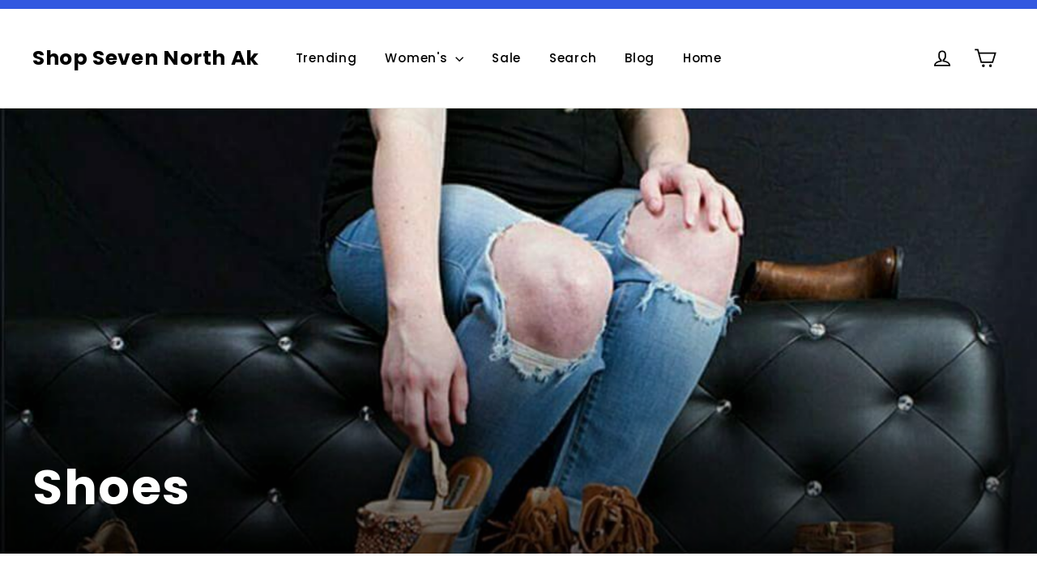

--- FILE ---
content_type: text/html; charset=utf-8
request_url: https://shopsevennorthak.com/collections/shoes/tall-boots
body_size: 19490
content:
<!doctype html>
<!--[if IE 9 ]><html class="ie9 no-js"> <![endif]-->
<!--[if (gt IE 9)|!(IE)]><!--> <html class="no-js" lang="en"> <!--<![endif]-->
<head>
  <meta charset="utf-8">
  <meta http-equiv="X-UA-Compatible" content="IE=edge,chrome=1">
  <meta name="viewport" content="width=device-width,initial-scale=1">
  <meta name="theme-color" content="#111111">
  <link rel="canonical" href="https://shopsevennorthak.com/collections/shoes/tall-boots">
<title>
  Shoes
 &ndash; Tagged &quot;tall boots&quot;&ndash; Shop Seven North Ak
</title><meta property="og:site_name" content="Shop Seven North Ak">
<meta property="og:url" content="https://shopsevennorthak.com/collections/shoes/tall-boots">
<meta property="og:title" content="Shoes">
<meta property="og:type" content="website">
<meta property="og:description" content="Shop Seven North Ak">
      <meta property="og:image" content="http://shopsevennorthak.com/cdn/shop/products/not-rated-boots-charcoal-hermosa-1_jpeg_1200x630.jpg?v=1585868375">

      <meta property="og:image:secure_url" content="https://shopsevennorthak.com/cdn/shop/products/not-rated-boots-charcoal-hermosa-1_jpeg_1200x630.jpg?v=1585868375">
<meta name="twitter:site" content="@">
<meta name="twitter:card" content="summary_large_image">
<meta name="twitter:title" content="Shoes">
<meta name="twitter:description" content="Shop Seven North Ak">
<link href="//shopsevennorthak.com/cdn/shop/t/3/assets/theme.scss.css?v=161786778342856183091674755517" rel="stylesheet" type="text/css" media="all" />
  
<link href="//fonts.googleapis.com/css?family=Poppins:500,700" rel="stylesheet" type="text/css" media="all" />


  <script>
    document.documentElement.className = document.documentElement.className.replace('no-js', 'js');

    window.theme = window.theme || {};
    theme.strings = {
      cartSavings: "You're saving [savings]",
      cartEmpty: "Your cart is currently empty."
    };
    theme.settings = {
      cartType: "drawer",
      moneyFormat: "${{amount}}"
    };
  </script>

  <script>window.performance && window.performance.mark && window.performance.mark('shopify.content_for_header.start');</script><meta id="shopify-digital-wallet" name="shopify-digital-wallet" content="/21773493/digital_wallets/dialog">
<meta name="shopify-checkout-api-token" content="e00f62bdd73e604cf657ba3a4ee4ebb7">
<meta id="in-context-paypal-metadata" data-shop-id="21773493" data-venmo-supported="false" data-environment="production" data-locale="en_US" data-paypal-v4="true" data-currency="USD">
<link rel="alternate" type="application/atom+xml" title="Feed" href="/collections/shoes/tall-boots.atom" />
<link rel="alternate" type="application/json+oembed" href="https://shopsevennorthak.com/collections/shoes/tall-boots.oembed">
<script async="async" src="/checkouts/internal/preloads.js?locale=en-US"></script>
<link rel="preconnect" href="https://shop.app" crossorigin="anonymous">
<script async="async" src="https://shop.app/checkouts/internal/preloads.js?locale=en-US&shop_id=21773493" crossorigin="anonymous"></script>
<script id="apple-pay-shop-capabilities" type="application/json">{"shopId":21773493,"countryCode":"US","currencyCode":"USD","merchantCapabilities":["supports3DS"],"merchantId":"gid:\/\/shopify\/Shop\/21773493","merchantName":"Shop Seven North Ak","requiredBillingContactFields":["postalAddress","email"],"requiredShippingContactFields":["postalAddress","email"],"shippingType":"shipping","supportedNetworks":["visa","masterCard","amex","discover","elo","jcb"],"total":{"type":"pending","label":"Shop Seven North Ak","amount":"1.00"},"shopifyPaymentsEnabled":true,"supportsSubscriptions":true}</script>
<script id="shopify-features" type="application/json">{"accessToken":"e00f62bdd73e604cf657ba3a4ee4ebb7","betas":["rich-media-storefront-analytics"],"domain":"shopsevennorthak.com","predictiveSearch":true,"shopId":21773493,"locale":"en"}</script>
<script>var Shopify = Shopify || {};
Shopify.shop = "shop-seven-north-ak.myshopify.com";
Shopify.locale = "en";
Shopify.currency = {"active":"USD","rate":"1.0"};
Shopify.country = "US";
Shopify.theme = {"name":"Motion","id":10315202607,"schema_name":"Motion","schema_version":"2.2.2","theme_store_id":847,"role":"main"};
Shopify.theme.handle = "null";
Shopify.theme.style = {"id":null,"handle":null};
Shopify.cdnHost = "shopsevennorthak.com/cdn";
Shopify.routes = Shopify.routes || {};
Shopify.routes.root = "/";</script>
<script type="module">!function(o){(o.Shopify=o.Shopify||{}).modules=!0}(window);</script>
<script>!function(o){function n(){var o=[];function n(){o.push(Array.prototype.slice.apply(arguments))}return n.q=o,n}var t=o.Shopify=o.Shopify||{};t.loadFeatures=n(),t.autoloadFeatures=n()}(window);</script>
<script>
  window.ShopifyPay = window.ShopifyPay || {};
  window.ShopifyPay.apiHost = "shop.app\/pay";
  window.ShopifyPay.redirectState = null;
</script>
<script id="shop-js-analytics" type="application/json">{"pageType":"collection"}</script>
<script defer="defer" async type="module" src="//shopsevennorthak.com/cdn/shopifycloud/shop-js/modules/v2/client.init-shop-cart-sync_BT-GjEfc.en.esm.js"></script>
<script defer="defer" async type="module" src="//shopsevennorthak.com/cdn/shopifycloud/shop-js/modules/v2/chunk.common_D58fp_Oc.esm.js"></script>
<script defer="defer" async type="module" src="//shopsevennorthak.com/cdn/shopifycloud/shop-js/modules/v2/chunk.modal_xMitdFEc.esm.js"></script>
<script type="module">
  await import("//shopsevennorthak.com/cdn/shopifycloud/shop-js/modules/v2/client.init-shop-cart-sync_BT-GjEfc.en.esm.js");
await import("//shopsevennorthak.com/cdn/shopifycloud/shop-js/modules/v2/chunk.common_D58fp_Oc.esm.js");
await import("//shopsevennorthak.com/cdn/shopifycloud/shop-js/modules/v2/chunk.modal_xMitdFEc.esm.js");

  window.Shopify.SignInWithShop?.initShopCartSync?.({"fedCMEnabled":true,"windoidEnabled":true});

</script>
<script>
  window.Shopify = window.Shopify || {};
  if (!window.Shopify.featureAssets) window.Shopify.featureAssets = {};
  window.Shopify.featureAssets['shop-js'] = {"shop-cart-sync":["modules/v2/client.shop-cart-sync_DZOKe7Ll.en.esm.js","modules/v2/chunk.common_D58fp_Oc.esm.js","modules/v2/chunk.modal_xMitdFEc.esm.js"],"init-fed-cm":["modules/v2/client.init-fed-cm_B6oLuCjv.en.esm.js","modules/v2/chunk.common_D58fp_Oc.esm.js","modules/v2/chunk.modal_xMitdFEc.esm.js"],"shop-cash-offers":["modules/v2/client.shop-cash-offers_D2sdYoxE.en.esm.js","modules/v2/chunk.common_D58fp_Oc.esm.js","modules/v2/chunk.modal_xMitdFEc.esm.js"],"shop-login-button":["modules/v2/client.shop-login-button_QeVjl5Y3.en.esm.js","modules/v2/chunk.common_D58fp_Oc.esm.js","modules/v2/chunk.modal_xMitdFEc.esm.js"],"pay-button":["modules/v2/client.pay-button_DXTOsIq6.en.esm.js","modules/v2/chunk.common_D58fp_Oc.esm.js","modules/v2/chunk.modal_xMitdFEc.esm.js"],"shop-button":["modules/v2/client.shop-button_DQZHx9pm.en.esm.js","modules/v2/chunk.common_D58fp_Oc.esm.js","modules/v2/chunk.modal_xMitdFEc.esm.js"],"avatar":["modules/v2/client.avatar_BTnouDA3.en.esm.js"],"init-windoid":["modules/v2/client.init-windoid_CR1B-cfM.en.esm.js","modules/v2/chunk.common_D58fp_Oc.esm.js","modules/v2/chunk.modal_xMitdFEc.esm.js"],"init-shop-for-new-customer-accounts":["modules/v2/client.init-shop-for-new-customer-accounts_C_vY_xzh.en.esm.js","modules/v2/client.shop-login-button_QeVjl5Y3.en.esm.js","modules/v2/chunk.common_D58fp_Oc.esm.js","modules/v2/chunk.modal_xMitdFEc.esm.js"],"init-shop-email-lookup-coordinator":["modules/v2/client.init-shop-email-lookup-coordinator_BI7n9ZSv.en.esm.js","modules/v2/chunk.common_D58fp_Oc.esm.js","modules/v2/chunk.modal_xMitdFEc.esm.js"],"init-shop-cart-sync":["modules/v2/client.init-shop-cart-sync_BT-GjEfc.en.esm.js","modules/v2/chunk.common_D58fp_Oc.esm.js","modules/v2/chunk.modal_xMitdFEc.esm.js"],"shop-toast-manager":["modules/v2/client.shop-toast-manager_DiYdP3xc.en.esm.js","modules/v2/chunk.common_D58fp_Oc.esm.js","modules/v2/chunk.modal_xMitdFEc.esm.js"],"init-customer-accounts":["modules/v2/client.init-customer-accounts_D9ZNqS-Q.en.esm.js","modules/v2/client.shop-login-button_QeVjl5Y3.en.esm.js","modules/v2/chunk.common_D58fp_Oc.esm.js","modules/v2/chunk.modal_xMitdFEc.esm.js"],"init-customer-accounts-sign-up":["modules/v2/client.init-customer-accounts-sign-up_iGw4briv.en.esm.js","modules/v2/client.shop-login-button_QeVjl5Y3.en.esm.js","modules/v2/chunk.common_D58fp_Oc.esm.js","modules/v2/chunk.modal_xMitdFEc.esm.js"],"shop-follow-button":["modules/v2/client.shop-follow-button_CqMgW2wH.en.esm.js","modules/v2/chunk.common_D58fp_Oc.esm.js","modules/v2/chunk.modal_xMitdFEc.esm.js"],"checkout-modal":["modules/v2/client.checkout-modal_xHeaAweL.en.esm.js","modules/v2/chunk.common_D58fp_Oc.esm.js","modules/v2/chunk.modal_xMitdFEc.esm.js"],"shop-login":["modules/v2/client.shop-login_D91U-Q7h.en.esm.js","modules/v2/chunk.common_D58fp_Oc.esm.js","modules/v2/chunk.modal_xMitdFEc.esm.js"],"lead-capture":["modules/v2/client.lead-capture_BJmE1dJe.en.esm.js","modules/v2/chunk.common_D58fp_Oc.esm.js","modules/v2/chunk.modal_xMitdFEc.esm.js"],"payment-terms":["modules/v2/client.payment-terms_Ci9AEqFq.en.esm.js","modules/v2/chunk.common_D58fp_Oc.esm.js","modules/v2/chunk.modal_xMitdFEc.esm.js"]};
</script>
<script id="__st">var __st={"a":21773493,"offset":-43200,"reqid":"17c4a169-272c-495f-8bf3-ba89106c7227-1769161154","pageurl":"shopsevennorthak.com\/collections\/shoes\/tall-boots","u":"77690be74b82","p":"collection","rtyp":"collection","rid":42031415343};</script>
<script>window.ShopifyPaypalV4VisibilityTracking = true;</script>
<script id="captcha-bootstrap">!function(){'use strict';const t='contact',e='account',n='new_comment',o=[[t,t],['blogs',n],['comments',n],[t,'customer']],c=[[e,'customer_login'],[e,'guest_login'],[e,'recover_customer_password'],[e,'create_customer']],r=t=>t.map((([t,e])=>`form[action*='/${t}']:not([data-nocaptcha='true']) input[name='form_type'][value='${e}']`)).join(','),a=t=>()=>t?[...document.querySelectorAll(t)].map((t=>t.form)):[];function s(){const t=[...o],e=r(t);return a(e)}const i='password',u='form_key',d=['recaptcha-v3-token','g-recaptcha-response','h-captcha-response',i],f=()=>{try{return window.sessionStorage}catch{return}},m='__shopify_v',_=t=>t.elements[u];function p(t,e,n=!1){try{const o=window.sessionStorage,c=JSON.parse(o.getItem(e)),{data:r}=function(t){const{data:e,action:n}=t;return t[m]||n?{data:e,action:n}:{data:t,action:n}}(c);for(const[e,n]of Object.entries(r))t.elements[e]&&(t.elements[e].value=n);n&&o.removeItem(e)}catch(o){console.error('form repopulation failed',{error:o})}}const l='form_type',E='cptcha';function T(t){t.dataset[E]=!0}const w=window,h=w.document,L='Shopify',v='ce_forms',y='captcha';let A=!1;((t,e)=>{const n=(g='f06e6c50-85a8-45c8-87d0-21a2b65856fe',I='https://cdn.shopify.com/shopifycloud/storefront-forms-hcaptcha/ce_storefront_forms_captcha_hcaptcha.v1.5.2.iife.js',D={infoText:'Protected by hCaptcha',privacyText:'Privacy',termsText:'Terms'},(t,e,n)=>{const o=w[L][v],c=o.bindForm;if(c)return c(t,g,e,D).then(n);var r;o.q.push([[t,g,e,D],n]),r=I,A||(h.body.append(Object.assign(h.createElement('script'),{id:'captcha-provider',async:!0,src:r})),A=!0)});var g,I,D;w[L]=w[L]||{},w[L][v]=w[L][v]||{},w[L][v].q=[],w[L][y]=w[L][y]||{},w[L][y].protect=function(t,e){n(t,void 0,e),T(t)},Object.freeze(w[L][y]),function(t,e,n,w,h,L){const[v,y,A,g]=function(t,e,n){const i=e?o:[],u=t?c:[],d=[...i,...u],f=r(d),m=r(i),_=r(d.filter((([t,e])=>n.includes(e))));return[a(f),a(m),a(_),s()]}(w,h,L),I=t=>{const e=t.target;return e instanceof HTMLFormElement?e:e&&e.form},D=t=>v().includes(t);t.addEventListener('submit',(t=>{const e=I(t);if(!e)return;const n=D(e)&&!e.dataset.hcaptchaBound&&!e.dataset.recaptchaBound,o=_(e),c=g().includes(e)&&(!o||!o.value);(n||c)&&t.preventDefault(),c&&!n&&(function(t){try{if(!f())return;!function(t){const e=f();if(!e)return;const n=_(t);if(!n)return;const o=n.value;o&&e.removeItem(o)}(t);const e=Array.from(Array(32),(()=>Math.random().toString(36)[2])).join('');!function(t,e){_(t)||t.append(Object.assign(document.createElement('input'),{type:'hidden',name:u})),t.elements[u].value=e}(t,e),function(t,e){const n=f();if(!n)return;const o=[...t.querySelectorAll(`input[type='${i}']`)].map((({name:t})=>t)),c=[...d,...o],r={};for(const[a,s]of new FormData(t).entries())c.includes(a)||(r[a]=s);n.setItem(e,JSON.stringify({[m]:1,action:t.action,data:r}))}(t,e)}catch(e){console.error('failed to persist form',e)}}(e),e.submit())}));const S=(t,e)=>{t&&!t.dataset[E]&&(n(t,e.some((e=>e===t))),T(t))};for(const o of['focusin','change'])t.addEventListener(o,(t=>{const e=I(t);D(e)&&S(e,y())}));const B=e.get('form_key'),M=e.get(l),P=B&&M;t.addEventListener('DOMContentLoaded',(()=>{const t=y();if(P)for(const e of t)e.elements[l].value===M&&p(e,B);[...new Set([...A(),...v().filter((t=>'true'===t.dataset.shopifyCaptcha))])].forEach((e=>S(e,t)))}))}(h,new URLSearchParams(w.location.search),n,t,e,['guest_login'])})(!0,!0)}();</script>
<script integrity="sha256-4kQ18oKyAcykRKYeNunJcIwy7WH5gtpwJnB7kiuLZ1E=" data-source-attribution="shopify.loadfeatures" defer="defer" src="//shopsevennorthak.com/cdn/shopifycloud/storefront/assets/storefront/load_feature-a0a9edcb.js" crossorigin="anonymous"></script>
<script crossorigin="anonymous" defer="defer" src="//shopsevennorthak.com/cdn/shopifycloud/storefront/assets/shopify_pay/storefront-65b4c6d7.js?v=20250812"></script>
<script data-source-attribution="shopify.dynamic_checkout.dynamic.init">var Shopify=Shopify||{};Shopify.PaymentButton=Shopify.PaymentButton||{isStorefrontPortableWallets:!0,init:function(){window.Shopify.PaymentButton.init=function(){};var t=document.createElement("script");t.src="https://shopsevennorthak.com/cdn/shopifycloud/portable-wallets/latest/portable-wallets.en.js",t.type="module",document.head.appendChild(t)}};
</script>
<script data-source-attribution="shopify.dynamic_checkout.buyer_consent">
  function portableWalletsHideBuyerConsent(e){var t=document.getElementById("shopify-buyer-consent"),n=document.getElementById("shopify-subscription-policy-button");t&&n&&(t.classList.add("hidden"),t.setAttribute("aria-hidden","true"),n.removeEventListener("click",e))}function portableWalletsShowBuyerConsent(e){var t=document.getElementById("shopify-buyer-consent"),n=document.getElementById("shopify-subscription-policy-button");t&&n&&(t.classList.remove("hidden"),t.removeAttribute("aria-hidden"),n.addEventListener("click",e))}window.Shopify?.PaymentButton&&(window.Shopify.PaymentButton.hideBuyerConsent=portableWalletsHideBuyerConsent,window.Shopify.PaymentButton.showBuyerConsent=portableWalletsShowBuyerConsent);
</script>
<script data-source-attribution="shopify.dynamic_checkout.cart.bootstrap">document.addEventListener("DOMContentLoaded",(function(){function t(){return document.querySelector("shopify-accelerated-checkout-cart, shopify-accelerated-checkout")}if(t())Shopify.PaymentButton.init();else{new MutationObserver((function(e,n){t()&&(Shopify.PaymentButton.init(),n.disconnect())})).observe(document.body,{childList:!0,subtree:!0})}}));
</script>
<link id="shopify-accelerated-checkout-styles" rel="stylesheet" media="screen" href="https://shopsevennorthak.com/cdn/shopifycloud/portable-wallets/latest/accelerated-checkout-backwards-compat.css" crossorigin="anonymous">
<style id="shopify-accelerated-checkout-cart">
        #shopify-buyer-consent {
  margin-top: 1em;
  display: inline-block;
  width: 100%;
}

#shopify-buyer-consent.hidden {
  display: none;
}

#shopify-subscription-policy-button {
  background: none;
  border: none;
  padding: 0;
  text-decoration: underline;
  font-size: inherit;
  cursor: pointer;
}

#shopify-subscription-policy-button::before {
  box-shadow: none;
}

      </style>

<script>window.performance && window.performance.mark && window.performance.mark('shopify.content_for_header.end');</script>
  <!--[if lt IE 9]>
<script src="//cdnjs.cloudflare.com/ajax/libs/html5shiv/3.7.2/html5shiv.min.js" type="text/javascript"></script>
<![endif]-->
<!--[if (lte IE 9) ]><script src="//shopsevennorthak.com/cdn/shop/t/3/assets/match-media.min.js?v=159635276924582161481517132498" type="text/javascript"></script><![endif]-->


  <script src="//ajax.googleapis.com/ajax/libs/jquery/3.1.0/jquery.min.js" type="text/javascript"></script>

  <!--[if (gt IE 9)|!(IE)]><!--><script src="//shopsevennorthak.com/cdn/shop/t/3/assets/vendor.js?v=159915124504125648591517132498" defer="defer"></script><!--<![endif]-->
<!--[if lte IE 9]><script src="//shopsevennorthak.com/cdn/shop/t/3/assets/vendor.js?v=159915124504125648591517132498"></script><![endif]-->


  

  <!--[if (gt IE 9)|!(IE)]><!--><script src="//shopsevennorthak.com/cdn/shop/t/3/assets/theme.js?v=89908085815786745621518115723" defer="defer"></script><!--<![endif]-->
<!--[if lte IE 9]><script src="//shopsevennorthak.com/cdn/shop/t/3/assets/theme.js?v=89908085815786745621518115723"></script><![endif]-->

<link href="https://monorail-edge.shopifysvc.com" rel="dns-prefetch">
<script>(function(){if ("sendBeacon" in navigator && "performance" in window) {try {var session_token_from_headers = performance.getEntriesByType('navigation')[0].serverTiming.find(x => x.name == '_s').description;} catch {var session_token_from_headers = undefined;}var session_cookie_matches = document.cookie.match(/_shopify_s=([^;]*)/);var session_token_from_cookie = session_cookie_matches && session_cookie_matches.length === 2 ? session_cookie_matches[1] : "";var session_token = session_token_from_headers || session_token_from_cookie || "";function handle_abandonment_event(e) {var entries = performance.getEntries().filter(function(entry) {return /monorail-edge.shopifysvc.com/.test(entry.name);});if (!window.abandonment_tracked && entries.length === 0) {window.abandonment_tracked = true;var currentMs = Date.now();var navigation_start = performance.timing.navigationStart;var payload = {shop_id: 21773493,url: window.location.href,navigation_start,duration: currentMs - navigation_start,session_token,page_type: "collection"};window.navigator.sendBeacon("https://monorail-edge.shopifysvc.com/v1/produce", JSON.stringify({schema_id: "online_store_buyer_site_abandonment/1.1",payload: payload,metadata: {event_created_at_ms: currentMs,event_sent_at_ms: currentMs}}));}}window.addEventListener('pagehide', handle_abandonment_event);}}());</script>
<script id="web-pixels-manager-setup">(function e(e,d,r,n,o){if(void 0===o&&(o={}),!Boolean(null===(a=null===(i=window.Shopify)||void 0===i?void 0:i.analytics)||void 0===a?void 0:a.replayQueue)){var i,a;window.Shopify=window.Shopify||{};var t=window.Shopify;t.analytics=t.analytics||{};var s=t.analytics;s.replayQueue=[],s.publish=function(e,d,r){return s.replayQueue.push([e,d,r]),!0};try{self.performance.mark("wpm:start")}catch(e){}var l=function(){var e={modern:/Edge?\/(1{2}[4-9]|1[2-9]\d|[2-9]\d{2}|\d{4,})\.\d+(\.\d+|)|Firefox\/(1{2}[4-9]|1[2-9]\d|[2-9]\d{2}|\d{4,})\.\d+(\.\d+|)|Chrom(ium|e)\/(9{2}|\d{3,})\.\d+(\.\d+|)|(Maci|X1{2}).+ Version\/(15\.\d+|(1[6-9]|[2-9]\d|\d{3,})\.\d+)([,.]\d+|)( \(\w+\)|)( Mobile\/\w+|) Safari\/|Chrome.+OPR\/(9{2}|\d{3,})\.\d+\.\d+|(CPU[ +]OS|iPhone[ +]OS|CPU[ +]iPhone|CPU IPhone OS|CPU iPad OS)[ +]+(15[._]\d+|(1[6-9]|[2-9]\d|\d{3,})[._]\d+)([._]\d+|)|Android:?[ /-](13[3-9]|1[4-9]\d|[2-9]\d{2}|\d{4,})(\.\d+|)(\.\d+|)|Android.+Firefox\/(13[5-9]|1[4-9]\d|[2-9]\d{2}|\d{4,})\.\d+(\.\d+|)|Android.+Chrom(ium|e)\/(13[3-9]|1[4-9]\d|[2-9]\d{2}|\d{4,})\.\d+(\.\d+|)|SamsungBrowser\/([2-9]\d|\d{3,})\.\d+/,legacy:/Edge?\/(1[6-9]|[2-9]\d|\d{3,})\.\d+(\.\d+|)|Firefox\/(5[4-9]|[6-9]\d|\d{3,})\.\d+(\.\d+|)|Chrom(ium|e)\/(5[1-9]|[6-9]\d|\d{3,})\.\d+(\.\d+|)([\d.]+$|.*Safari\/(?![\d.]+ Edge\/[\d.]+$))|(Maci|X1{2}).+ Version\/(10\.\d+|(1[1-9]|[2-9]\d|\d{3,})\.\d+)([,.]\d+|)( \(\w+\)|)( Mobile\/\w+|) Safari\/|Chrome.+OPR\/(3[89]|[4-9]\d|\d{3,})\.\d+\.\d+|(CPU[ +]OS|iPhone[ +]OS|CPU[ +]iPhone|CPU IPhone OS|CPU iPad OS)[ +]+(10[._]\d+|(1[1-9]|[2-9]\d|\d{3,})[._]\d+)([._]\d+|)|Android:?[ /-](13[3-9]|1[4-9]\d|[2-9]\d{2}|\d{4,})(\.\d+|)(\.\d+|)|Mobile Safari.+OPR\/([89]\d|\d{3,})\.\d+\.\d+|Android.+Firefox\/(13[5-9]|1[4-9]\d|[2-9]\d{2}|\d{4,})\.\d+(\.\d+|)|Android.+Chrom(ium|e)\/(13[3-9]|1[4-9]\d|[2-9]\d{2}|\d{4,})\.\d+(\.\d+|)|Android.+(UC? ?Browser|UCWEB|U3)[ /]?(15\.([5-9]|\d{2,})|(1[6-9]|[2-9]\d|\d{3,})\.\d+)\.\d+|SamsungBrowser\/(5\.\d+|([6-9]|\d{2,})\.\d+)|Android.+MQ{2}Browser\/(14(\.(9|\d{2,})|)|(1[5-9]|[2-9]\d|\d{3,})(\.\d+|))(\.\d+|)|K[Aa][Ii]OS\/(3\.\d+|([4-9]|\d{2,})\.\d+)(\.\d+|)/},d=e.modern,r=e.legacy,n=navigator.userAgent;return n.match(d)?"modern":n.match(r)?"legacy":"unknown"}(),u="modern"===l?"modern":"legacy",c=(null!=n?n:{modern:"",legacy:""})[u],f=function(e){return[e.baseUrl,"/wpm","/b",e.hashVersion,"modern"===e.buildTarget?"m":"l",".js"].join("")}({baseUrl:d,hashVersion:r,buildTarget:u}),m=function(e){var d=e.version,r=e.bundleTarget,n=e.surface,o=e.pageUrl,i=e.monorailEndpoint;return{emit:function(e){var a=e.status,t=e.errorMsg,s=(new Date).getTime(),l=JSON.stringify({metadata:{event_sent_at_ms:s},events:[{schema_id:"web_pixels_manager_load/3.1",payload:{version:d,bundle_target:r,page_url:o,status:a,surface:n,error_msg:t},metadata:{event_created_at_ms:s}}]});if(!i)return console&&console.warn&&console.warn("[Web Pixels Manager] No Monorail endpoint provided, skipping logging."),!1;try{return self.navigator.sendBeacon.bind(self.navigator)(i,l)}catch(e){}var u=new XMLHttpRequest;try{return u.open("POST",i,!0),u.setRequestHeader("Content-Type","text/plain"),u.send(l),!0}catch(e){return console&&console.warn&&console.warn("[Web Pixels Manager] Got an unhandled error while logging to Monorail."),!1}}}}({version:r,bundleTarget:l,surface:e.surface,pageUrl:self.location.href,monorailEndpoint:e.monorailEndpoint});try{o.browserTarget=l,function(e){var d=e.src,r=e.async,n=void 0===r||r,o=e.onload,i=e.onerror,a=e.sri,t=e.scriptDataAttributes,s=void 0===t?{}:t,l=document.createElement("script"),u=document.querySelector("head"),c=document.querySelector("body");if(l.async=n,l.src=d,a&&(l.integrity=a,l.crossOrigin="anonymous"),s)for(var f in s)if(Object.prototype.hasOwnProperty.call(s,f))try{l.dataset[f]=s[f]}catch(e){}if(o&&l.addEventListener("load",o),i&&l.addEventListener("error",i),u)u.appendChild(l);else{if(!c)throw new Error("Did not find a head or body element to append the script");c.appendChild(l)}}({src:f,async:!0,onload:function(){if(!function(){var e,d;return Boolean(null===(d=null===(e=window.Shopify)||void 0===e?void 0:e.analytics)||void 0===d?void 0:d.initialized)}()){var d=window.webPixelsManager.init(e)||void 0;if(d){var r=window.Shopify.analytics;r.replayQueue.forEach((function(e){var r=e[0],n=e[1],o=e[2];d.publishCustomEvent(r,n,o)})),r.replayQueue=[],r.publish=d.publishCustomEvent,r.visitor=d.visitor,r.initialized=!0}}},onerror:function(){return m.emit({status:"failed",errorMsg:"".concat(f," has failed to load")})},sri:function(e){var d=/^sha384-[A-Za-z0-9+/=]+$/;return"string"==typeof e&&d.test(e)}(c)?c:"",scriptDataAttributes:o}),m.emit({status:"loading"})}catch(e){m.emit({status:"failed",errorMsg:(null==e?void 0:e.message)||"Unknown error"})}}})({shopId: 21773493,storefrontBaseUrl: "https://shopsevennorthak.com",extensionsBaseUrl: "https://extensions.shopifycdn.com/cdn/shopifycloud/web-pixels-manager",monorailEndpoint: "https://monorail-edge.shopifysvc.com/unstable/produce_batch",surface: "storefront-renderer",enabledBetaFlags: ["2dca8a86"],webPixelsConfigList: [{"id":"shopify-app-pixel","configuration":"{}","eventPayloadVersion":"v1","runtimeContext":"STRICT","scriptVersion":"0450","apiClientId":"shopify-pixel","type":"APP","privacyPurposes":["ANALYTICS","MARKETING"]},{"id":"shopify-custom-pixel","eventPayloadVersion":"v1","runtimeContext":"LAX","scriptVersion":"0450","apiClientId":"shopify-pixel","type":"CUSTOM","privacyPurposes":["ANALYTICS","MARKETING"]}],isMerchantRequest: false,initData: {"shop":{"name":"Shop Seven North Ak","paymentSettings":{"currencyCode":"USD"},"myshopifyDomain":"shop-seven-north-ak.myshopify.com","countryCode":"US","storefrontUrl":"https:\/\/shopsevennorthak.com"},"customer":null,"cart":null,"checkout":null,"productVariants":[],"purchasingCompany":null},},"https://shopsevennorthak.com/cdn","fcfee988w5aeb613cpc8e4bc33m6693e112",{"modern":"","legacy":""},{"shopId":"21773493","storefrontBaseUrl":"https:\/\/shopsevennorthak.com","extensionBaseUrl":"https:\/\/extensions.shopifycdn.com\/cdn\/shopifycloud\/web-pixels-manager","surface":"storefront-renderer","enabledBetaFlags":"[\"2dca8a86\"]","isMerchantRequest":"false","hashVersion":"fcfee988w5aeb613cpc8e4bc33m6693e112","publish":"custom","events":"[[\"page_viewed\",{}],[\"collection_viewed\",{\"collection\":{\"id\":\"42031415343\",\"title\":\"Shoes\",\"productVariants\":[{\"price\":{\"amount\":74.99,\"currencyCode\":\"USD\"},\"product\":{\"title\":\"Hermosa by Not Rated - Charcoal\",\"vendor\":\"Shop Seven North Ak\",\"id\":\"4785237491844\",\"untranslatedTitle\":\"Hermosa by Not Rated - Charcoal\",\"url\":\"\/products\/hermosa-by-not-rated-charcoal\",\"type\":\"boots\"},\"id\":\"33196532301956\",\"image\":{\"src\":\"\/\/shopsevennorthak.com\/cdn\/shop\/products\/not-rated-boots-charcoal-hermosa-1_jpeg.jpg?v=1585868375\"},\"sku\":\"348-370\",\"title\":\"6\",\"untranslatedTitle\":\"6\"}]}}]]"});</script><script>
  window.ShopifyAnalytics = window.ShopifyAnalytics || {};
  window.ShopifyAnalytics.meta = window.ShopifyAnalytics.meta || {};
  window.ShopifyAnalytics.meta.currency = 'USD';
  var meta = {"products":[{"id":4785237491844,"gid":"gid:\/\/shopify\/Product\/4785237491844","vendor":"Shop Seven North Ak","type":"boots","handle":"hermosa-by-not-rated-charcoal","variants":[{"id":33196532301956,"price":7499,"name":"Hermosa by Not Rated - Charcoal - 6","public_title":"6","sku":"348-370"},{"id":33196532367492,"price":7499,"name":"Hermosa by Not Rated - Charcoal - 6.5","public_title":"6.5","sku":"348-371"},{"id":33196532400260,"price":7499,"name":"Hermosa by Not Rated - Charcoal - 7","public_title":"7","sku":"348-372"},{"id":33196532433028,"price":7499,"name":"Hermosa by Not Rated - Charcoal - 7.5","public_title":"7.5","sku":"348-372"},{"id":33196532465796,"price":7499,"name":"Hermosa by Not Rated - Charcoal - 8","public_title":"8","sku":"348-400"},{"id":33196532531332,"price":7499,"name":"Hermosa by Not Rated - Charcoal - 8.5","public_title":"8.5","sku":"348-400"},{"id":33196532564100,"price":7499,"name":"Hermosa by Not Rated - Charcoal - 9","public_title":"9","sku":""},{"id":33196532596868,"price":7499,"name":"Hermosa by Not Rated - Charcoal - 9.5","public_title":"9.5","sku":""},{"id":33196532629636,"price":7499,"name":"Hermosa by Not Rated - Charcoal - 10","public_title":"10","sku":""}],"remote":false}],"page":{"pageType":"collection","resourceType":"collection","resourceId":42031415343,"requestId":"17c4a169-272c-495f-8bf3-ba89106c7227-1769161154"}};
  for (var attr in meta) {
    window.ShopifyAnalytics.meta[attr] = meta[attr];
  }
</script>
<script class="analytics">
  (function () {
    var customDocumentWrite = function(content) {
      var jquery = null;

      if (window.jQuery) {
        jquery = window.jQuery;
      } else if (window.Checkout && window.Checkout.$) {
        jquery = window.Checkout.$;
      }

      if (jquery) {
        jquery('body').append(content);
      }
    };

    var hasLoggedConversion = function(token) {
      if (token) {
        return document.cookie.indexOf('loggedConversion=' + token) !== -1;
      }
      return false;
    }

    var setCookieIfConversion = function(token) {
      if (token) {
        var twoMonthsFromNow = new Date(Date.now());
        twoMonthsFromNow.setMonth(twoMonthsFromNow.getMonth() + 2);

        document.cookie = 'loggedConversion=' + token + '; expires=' + twoMonthsFromNow;
      }
    }

    var trekkie = window.ShopifyAnalytics.lib = window.trekkie = window.trekkie || [];
    if (trekkie.integrations) {
      return;
    }
    trekkie.methods = [
      'identify',
      'page',
      'ready',
      'track',
      'trackForm',
      'trackLink'
    ];
    trekkie.factory = function(method) {
      return function() {
        var args = Array.prototype.slice.call(arguments);
        args.unshift(method);
        trekkie.push(args);
        return trekkie;
      };
    };
    for (var i = 0; i < trekkie.methods.length; i++) {
      var key = trekkie.methods[i];
      trekkie[key] = trekkie.factory(key);
    }
    trekkie.load = function(config) {
      trekkie.config = config || {};
      trekkie.config.initialDocumentCookie = document.cookie;
      var first = document.getElementsByTagName('script')[0];
      var script = document.createElement('script');
      script.type = 'text/javascript';
      script.onerror = function(e) {
        var scriptFallback = document.createElement('script');
        scriptFallback.type = 'text/javascript';
        scriptFallback.onerror = function(error) {
                var Monorail = {
      produce: function produce(monorailDomain, schemaId, payload) {
        var currentMs = new Date().getTime();
        var event = {
          schema_id: schemaId,
          payload: payload,
          metadata: {
            event_created_at_ms: currentMs,
            event_sent_at_ms: currentMs
          }
        };
        return Monorail.sendRequest("https://" + monorailDomain + "/v1/produce", JSON.stringify(event));
      },
      sendRequest: function sendRequest(endpointUrl, payload) {
        // Try the sendBeacon API
        if (window && window.navigator && typeof window.navigator.sendBeacon === 'function' && typeof window.Blob === 'function' && !Monorail.isIos12()) {
          var blobData = new window.Blob([payload], {
            type: 'text/plain'
          });

          if (window.navigator.sendBeacon(endpointUrl, blobData)) {
            return true;
          } // sendBeacon was not successful

        } // XHR beacon

        var xhr = new XMLHttpRequest();

        try {
          xhr.open('POST', endpointUrl);
          xhr.setRequestHeader('Content-Type', 'text/plain');
          xhr.send(payload);
        } catch (e) {
          console.log(e);
        }

        return false;
      },
      isIos12: function isIos12() {
        return window.navigator.userAgent.lastIndexOf('iPhone; CPU iPhone OS 12_') !== -1 || window.navigator.userAgent.lastIndexOf('iPad; CPU OS 12_') !== -1;
      }
    };
    Monorail.produce('monorail-edge.shopifysvc.com',
      'trekkie_storefront_load_errors/1.1',
      {shop_id: 21773493,
      theme_id: 10315202607,
      app_name: "storefront",
      context_url: window.location.href,
      source_url: "//shopsevennorthak.com/cdn/s/trekkie.storefront.8d95595f799fbf7e1d32231b9a28fd43b70c67d3.min.js"});

        };
        scriptFallback.async = true;
        scriptFallback.src = '//shopsevennorthak.com/cdn/s/trekkie.storefront.8d95595f799fbf7e1d32231b9a28fd43b70c67d3.min.js';
        first.parentNode.insertBefore(scriptFallback, first);
      };
      script.async = true;
      script.src = '//shopsevennorthak.com/cdn/s/trekkie.storefront.8d95595f799fbf7e1d32231b9a28fd43b70c67d3.min.js';
      first.parentNode.insertBefore(script, first);
    };
    trekkie.load(
      {"Trekkie":{"appName":"storefront","development":false,"defaultAttributes":{"shopId":21773493,"isMerchantRequest":null,"themeId":10315202607,"themeCityHash":"11411824243204694176","contentLanguage":"en","currency":"USD","eventMetadataId":"ead0e07b-7fb7-4c35-85ce-09c88bff4483"},"isServerSideCookieWritingEnabled":true,"monorailRegion":"shop_domain","enabledBetaFlags":["65f19447"]},"Session Attribution":{},"S2S":{"facebookCapiEnabled":false,"source":"trekkie-storefront-renderer","apiClientId":580111}}
    );

    var loaded = false;
    trekkie.ready(function() {
      if (loaded) return;
      loaded = true;

      window.ShopifyAnalytics.lib = window.trekkie;

      var originalDocumentWrite = document.write;
      document.write = customDocumentWrite;
      try { window.ShopifyAnalytics.merchantGoogleAnalytics.call(this); } catch(error) {};
      document.write = originalDocumentWrite;

      window.ShopifyAnalytics.lib.page(null,{"pageType":"collection","resourceType":"collection","resourceId":42031415343,"requestId":"17c4a169-272c-495f-8bf3-ba89106c7227-1769161154","shopifyEmitted":true});

      var match = window.location.pathname.match(/checkouts\/(.+)\/(thank_you|post_purchase)/)
      var token = match? match[1]: undefined;
      if (!hasLoggedConversion(token)) {
        setCookieIfConversion(token);
        window.ShopifyAnalytics.lib.track("Viewed Product Category",{"currency":"USD","category":"Collection: shoes","collectionName":"shoes","collectionId":42031415343,"nonInteraction":true},undefined,undefined,{"shopifyEmitted":true});
      }
    });


        var eventsListenerScript = document.createElement('script');
        eventsListenerScript.async = true;
        eventsListenerScript.src = "//shopsevennorthak.com/cdn/shopifycloud/storefront/assets/shop_events_listener-3da45d37.js";
        document.getElementsByTagName('head')[0].appendChild(eventsListenerScript);

})();</script>
<script
  defer
  src="https://shopsevennorthak.com/cdn/shopifycloud/perf-kit/shopify-perf-kit-3.0.4.min.js"
  data-application="storefront-renderer"
  data-shop-id="21773493"
  data-render-region="gcp-us-central1"
  data-page-type="collection"
  data-theme-instance-id="10315202607"
  data-theme-name="Motion"
  data-theme-version="2.2.2"
  data-monorail-region="shop_domain"
  data-resource-timing-sampling-rate="10"
  data-shs="true"
  data-shs-beacon="true"
  data-shs-export-with-fetch="true"
  data-shs-logs-sample-rate="1"
  data-shs-beacon-endpoint="https://shopsevennorthak.com/api/collect"
></script>
</head>

<body class="template-collection" data-transitions="true">

  
    <script type="text/javascript">
    window.setTimeout(function() { document.body.className += " loaded"; }, 25);
    </script>
  

  <a class="in-page-link visually-hidden skip-link" href="#MainContent">Skip to content</a>

  <div id="PageContainer" class="page-container">
    <div class="transition-body">

    <div id="shopify-section-header" class="shopify-section">

<div id="NavDrawer" class="drawer drawer--right">
  <div class="drawer__fixed-header">
    <div class="drawer__header appear-animation appear-delay-1">
      <div class="drawer__title"></div>
      <div class="drawer__close">
        <button type="button" class="drawer__close-button js-drawer-close">
          <svg aria-hidden="true" focusable="false" role="presentation" class="icon icon-close" viewBox="0 0 64 64"><defs><style>.cls-1{fill:none;stroke:#000;stroke-miterlimit:10;stroke-width:2px}</style></defs><path class="cls-1" d="M19 17.61l27.12 27.13m0-27.12L19 44.74"/></svg>
          <span class="icon__fallback-text">Close menu</span>
        </button>
      </div>
    </div>
  </div>
  <div class="drawer__inner">

    <ul class="mobile-nav" role="navigation" aria-label="Primary">
      


        <li class="mobile-nav__item appear-animation appear-delay-2">
          
            <a href="/collections/trending" class="mobile-nav__link">Trending</a>
          

          
        </li>
      


        <li class="mobile-nav__item appear-animation appear-delay-3">
          
            <div class="mobile-nav__has-sublist">
              <a href="/collections" class="mobile-nav__link" id="Label-womens">Women's</a>
              <div class="mobile-nav__toggle">
                <button type="button" class="collapsible-trigger collapsible--auto-height" aria-controls="Linklist-womens">
                  <span class="collapsible-trigger__icon collapsible-trigger__icon--open" role="presentation">
  <svg aria-hidden="true" focusable="false" role="presentation" class="icon icon--wide icon-chevron-down" viewBox="0 0 28 16"><path d="M1.57 1.59l12.76 12.77L27.1 1.59" stroke-width="2" stroke="#000" fill="none" fill-rule="evenodd"/></svg>
</span>

                </button>
              </div>
            </div>
          

          
            <div id="Linklist-womens" class="mobile-nav__sublist collapsible-content collapsible-content--all" aria-labelledby="Label-womens">
              <div class="collapsible-content__inner">
                <ul class="mobile-nav__sublist">
                  


                    <li class="mobile-nav__item">
                      <div class="mobile-nav__child-item">
                        <a href="/collections/summer" class="mobile-nav__link" id="Sublabel-summer">
                          Summer
                        </a>
                        
                      </div>

                      
                    </li>
                  


                    <li class="mobile-nav__item">
                      <div class="mobile-nav__child-item">
                        <a href="/collections/tops" class="mobile-nav__link" id="Sublabel-tops">
                          Tops
                        </a>
                        
                      </div>

                      
                    </li>
                  


                    <li class="mobile-nav__item mobile-nav__item--active">
                      <div class="mobile-nav__child-item">
                        <a href="/collections/shoes" class="mobile-nav__link" id="Sublabel-shoes">
                          Shoes
                        </a>
                        
                      </div>

                      
                    </li>
                  


                    <li class="mobile-nav__item">
                      <div class="mobile-nav__child-item">
                        <a href="/collections/outerwear" class="mobile-nav__link" id="Sublabel-outerwear">
                          Outerwear
                        </a>
                        
                      </div>

                      
                    </li>
                  


                    <li class="mobile-nav__item">
                      <div class="mobile-nav__child-item">
                        <a href="/collections/accessories" class="mobile-nav__link" id="Sublabel-accessories">
                          Accessories
                        </a>
                        
                      </div>

                      
                    </li>
                  


                    <li class="mobile-nav__item">
                      <div class="mobile-nav__child-item">
                        <a href="/collections/denim" class="mobile-nav__link" id="Sublabel-denim">
                          Denim
                        </a>
                        
                      </div>

                      
                    </li>
                  


                    <li class="mobile-nav__item">
                      <div class="mobile-nav__child-item">
                        <a href="/collections/dresses" class="mobile-nav__link" id="Sublabel-dresses">
                          Dresses
                        </a>
                        
                      </div>

                      
                    </li>
                  


                    <li class="mobile-nav__item">
                      <div class="mobile-nav__child-item">
                        <a href="/collections/naketano" class="mobile-nav__link" id="Sublabel-naketano">
                          Naketano
                        </a>
                        
                      </div>

                      
                    </li>
                  


                    <li class="mobile-nav__item">
                      <div class="mobile-nav__child-item">
                        <a href="/collections/mountains-mermaids" class="mobile-nav__link" id="Sublabel-mountains-mermaids">
                          Mountains &amp; Mermaids
                        </a>
                        
                      </div>

                      
                    </li>
                  
                </ul>
              </div>
            </div>
          
        </li>
      


        <li class="mobile-nav__item appear-animation appear-delay-4">
          
            <a href="/collections/sale" class="mobile-nav__link">Sale</a>
          

          
        </li>
      


        <li class="mobile-nav__item appear-animation appear-delay-5">
          
            <a href="/search" class="mobile-nav__link">Search</a>
          

          
        </li>
      


        <li class="mobile-nav__item appear-animation appear-delay-6">
          
            <a href="/blogs/news" class="mobile-nav__link">Blog</a>
          

          
        </li>
      


        <li class="mobile-nav__item appear-animation appear-delay-7">
          
            <a href="/" class="mobile-nav__link">Home </a>
          

          
        </li>
      

      

          <li class="mobile-nav__item appear-animation appear-delay-8">
            <a href="/account/login" class="mobile-nav__link">Log in</a>
          </li>
        
      

      <li class="mobile-nav__spacer"></li>

    </ul>

  <ul class="mobile-nav__social">
    
<li class="appear-animation appear-delay-9">
        <a href="https://m.facebook.com/sevennorthak/" title="Shop Seven North Ak on Facebook">
          <svg aria-hidden="true" focusable="false" role="presentation" class="icon icon-facebook" viewBox="0 0 32 32"><path fill="#444" d="M18.56 31.36V17.28h4.48l.64-5.12h-5.12v-3.2c0-1.28.64-2.56 2.56-2.56h2.56V1.28H19.2c-3.84 0-7.04 2.56-7.04 7.04v3.84H7.68v5.12h4.48v14.08h6.4z"/></svg>
          <span class="icon__fallback-text">Facebook</span>
        </a>
      </li>
    
    
    
    
<li class="appear-animation appear-delay-10">
        <a href="https://instagram.com/sevennorth" title="Shop Seven North Ak on Instagram">
          <svg aria-hidden="true" focusable="false" role="presentation" class="icon icon-instagram" viewBox="0 0 32 32"><path fill="#444" d="M16 3.094c4.206 0 4.7.019 6.363.094 1.538.069 2.369.325 2.925.544.738.287 1.262.625 1.813 1.175s.894 1.075 1.175 1.813c.212.556.475 1.387.544 2.925.075 1.662.094 2.156.094 6.363s-.019 4.7-.094 6.363c-.069 1.538-.325 2.369-.544 2.925-.288.738-.625 1.262-1.175 1.813s-1.075.894-1.813 1.175c-.556.212-1.387.475-2.925.544-1.663.075-2.156.094-6.363.094s-4.7-.019-6.363-.094c-1.537-.069-2.369-.325-2.925-.544-.737-.288-1.263-.625-1.813-1.175s-.894-1.075-1.175-1.813c-.212-.556-.475-1.387-.544-2.925-.075-1.663-.094-2.156-.094-6.363s.019-4.7.094-6.363c.069-1.537.325-2.369.544-2.925.287-.737.625-1.263 1.175-1.813s1.075-.894 1.813-1.175c.556-.212 1.388-.475 2.925-.544 1.662-.081 2.156-.094 6.363-.094zm0-2.838c-4.275 0-4.813.019-6.494.094-1.675.075-2.819.344-3.819.731-1.037.4-1.913.944-2.788 1.819S1.486 4.656 1.08 5.688c-.387 1-.656 2.144-.731 3.825-.075 1.675-.094 2.213-.094 6.488s.019 4.813.094 6.494c.075 1.675.344 2.819.731 3.825.4 1.038.944 1.913 1.819 2.788s1.756 1.413 2.788 1.819c1 .387 2.144.656 3.825.731s2.213.094 6.494.094 4.813-.019 6.494-.094c1.675-.075 2.819-.344 3.825-.731 1.038-.4 1.913-.944 2.788-1.819s1.413-1.756 1.819-2.788c.387-1 .656-2.144.731-3.825s.094-2.212.094-6.494-.019-4.813-.094-6.494c-.075-1.675-.344-2.819-.731-3.825-.4-1.038-.944-1.913-1.819-2.788s-1.756-1.413-2.788-1.819c-1-.387-2.144-.656-3.825-.731C20.812.275 20.275.256 16 .256z"/><path fill="#444" d="M16 7.912a8.088 8.088 0 0 0 0 16.175c4.463 0 8.087-3.625 8.087-8.088s-3.625-8.088-8.088-8.088zm0 13.338a5.25 5.25 0 1 1 0-10.5 5.25 5.25 0 1 1 0 10.5zM26.294 7.594a1.887 1.887 0 1 1-3.774.002 1.887 1.887 0 0 1 3.774-.003z"/></svg>
          <span class="icon__fallback-text">Instagram</span>
        </a>
      </li>
    
    
    
    
    
    
  </ul>

  </div>
</div>


  <div id="CartDrawer" class="drawer drawer--right drawer--has-fixed-footer">
    <div class="drawer__fixed-header">
      <div class="drawer__header appear-animation appear-delay-1">
        <div class="drawer__title">Cart</div>
        <div class="drawer__close">
          <button type="button" class="drawer__close-button js-drawer-close">
            <svg aria-hidden="true" focusable="false" role="presentation" class="icon icon-close" viewBox="0 0 64 64"><defs><style>.cls-1{fill:none;stroke:#000;stroke-miterlimit:10;stroke-width:2px}</style></defs><path class="cls-1" d="M19 17.61l27.12 27.13m0-27.12L19 44.74"/></svg>
            <span class="icon__fallback-text">Translation missing: en.cart.general.close</span>
          </button>
        </div>
      </div>
    </div>
    <div class="drawer__inner">
      <div id="CartContainer" class="drawer__cart"></div>
    </div>
  </div>






<style>
  .site-nav__link {
    font-size: 15px;
  }
</style>

<div data-section-id="header" data-section-type="header-section">
  <div class="header-wrapper">

    
      <div class="announcement announcement--closed">

  <div class="announcement__text" data-text="">
    
  </div>

  <button type="button" class="text-link announcement__close">
    <svg aria-hidden="true" focusable="false" role="presentation" class="icon icon-close" viewBox="0 0 64 64"><defs><style>.cls-1{fill:none;stroke:#000;stroke-miterlimit:10;stroke-width:2px}</style></defs><path class="cls-1" d="M19 17.61l27.12 27.13m0-27.12L19 44.74"/></svg>
    <span class="icon__fallback-text">"Close"</span>
  </button>
</div>

    

    <header class="site-header" data-sticky="false">
      <div class="page-width">
        <div class="header-layout header-layout--left">
          
          <div class="header-item header-item--logo">
            


  
    <div class="h1 site-header__logo" itemscope itemtype="http://schema.org/Organization">
  
  <a href="/" itemprop="url" class="site-header__logo-link">
    Shop Seven North Ak
  </a>
  
    </div>
  



            
              <ul class="site-nav site-navigation small--hide site-nav--activate-compress" role="navigation" aria-label="Primary">
  


    <li
      class="site-nav__item site-nav__expanded-item"
      >

      <a href="/collections/trending" class="site-nav__link">
        Trending
        
      </a>
      
    </li>
  


    <li
      class="site-nav__item site-nav__expanded-item site-nav--has-dropdown"
      aria-haspopup="true">

      <a href="/collections" class="site-nav__link">
        Women's
        
          <svg aria-hidden="true" focusable="false" role="presentation" class="icon icon--wide icon-chevron-down" viewBox="0 0 28 16"><path d="M1.57 1.59l12.76 12.77L27.1 1.59" stroke-width="2" stroke="#000" fill="none" fill-rule="evenodd"/></svg>
        
      </a>
      
        <ul class="site-nav__dropdown text-left">
          


            <li class="">
              <a href="/collections/summer" class="site-nav__dropdown-link site-nav__dropdown-link--second-level ">
                Summer
                
              </a>
              
            </li>
          


            <li class="">
              <a href="/collections/tops" class="site-nav__dropdown-link site-nav__dropdown-link--second-level ">
                Tops
                
              </a>
              
            </li>
          


            <li class="site-nav--active">
              <a href="/collections/shoes" class="site-nav__dropdown-link site-nav__dropdown-link--second-level ">
                Shoes
                
              </a>
              
            </li>
          


            <li class="">
              <a href="/collections/outerwear" class="site-nav__dropdown-link site-nav__dropdown-link--second-level ">
                Outerwear
                
              </a>
              
            </li>
          


            <li class="">
              <a href="/collections/accessories" class="site-nav__dropdown-link site-nav__dropdown-link--second-level ">
                Accessories
                
              </a>
              
            </li>
          


            <li class="">
              <a href="/collections/denim" class="site-nav__dropdown-link site-nav__dropdown-link--second-level ">
                Denim
                
              </a>
              
            </li>
          


            <li class="">
              <a href="/collections/dresses" class="site-nav__dropdown-link site-nav__dropdown-link--second-level ">
                Dresses
                
              </a>
              
            </li>
          


            <li class="">
              <a href="/collections/naketano" class="site-nav__dropdown-link site-nav__dropdown-link--second-level ">
                Naketano
                
              </a>
              
            </li>
          


            <li class="">
              <a href="/collections/mountains-mermaids" class="site-nav__dropdown-link site-nav__dropdown-link--second-level ">
                Mountains &amp; Mermaids
                
              </a>
              
            </li>
          
        </ul>
      
    </li>
  


    <li
      class="site-nav__item site-nav__expanded-item"
      >

      <a href="/collections/sale" class="site-nav__link">
        Sale
        
      </a>
      
    </li>
  


    <li
      class="site-nav__item site-nav__expanded-item"
      >

      <a href="/search" class="site-nav__link">
        Search
        
      </a>
      
    </li>
  


    <li
      class="site-nav__item site-nav__expanded-item"
      >

      <a href="/blogs/news" class="site-nav__link">
        Blog
        
      </a>
      
    </li>
  


    <li
      class="site-nav__item site-nav__expanded-item"
      >

      <a href="/" class="site-nav__link">
        Home 
        
      </a>
      
    </li>
  
</ul>

            
          </div>
          <div class="header-item text-right">
            <div class="site-nav">

              

              
                <a class="site-nav__link site-nav__link--icon small--hide" href="/account">
                  <svg aria-hidden="true" focusable="false" role="presentation" class="icon icon-user" viewBox="0 0 64 64"><defs><style>.cls-1{fill:none;stroke:#000;stroke-miterlimit:10;stroke-width:2px}</style></defs><path class="cls-1" d="M35 39.84v-2.53c3.3-1.91 6-6.66 6-11.41 0-7.63 0-13.82-9-13.82s-9 6.19-9 13.82c0 4.75 2.7 9.51 6 11.41v2.53c-10.18.85-18 6-18 12.16h42c0-6.19-7.82-11.31-18-12.16z"/></svg>
                  <span class="icon__fallback-text">
                    
                      Log in
                    
                  </span>
                </a>
              

              

              
                <button type="button" class="site-nav__link site-nav__link--icon site-nav--compress__menu js-drawer-open-nav" aria-controls="NavDrawer">
                  <svg aria-hidden="true" focusable="false" role="presentation" class="icon icon-hamburger" viewBox="0 0 64 64"><defs><style>.cls-1{fill:none;stroke:#000;stroke-miterlimit:10;stroke-width:2px}</style></defs><path class="cls-1" d="M7 15h51M7 32h43M7 49h51"/></svg>
                  <span class="icon__fallback-text">Site navigation</span>
                </button>
              

              <a href="/cart" class="site-nav__link site-nav__link--icon js-drawer-open-cart js-no-transition" aria-controls="CartDrawer">
                <span class="cart-link">
                  <svg aria-hidden="true" focusable="false" role="presentation" class="icon icon-cart" viewBox="0 0 64 64"><defs><style>.cls-1{fill:none;stroke:#000;stroke-miterlimit:10;stroke-width:2px}</style></defs><path class="cls-1" d="M14 17.44h46.79l-7.94 25.61H20.96l-9.65-35.1H3"/><circle cx="27" cy="53" r="2"/><circle cx="47" cy="53" r="2"/></svg>
                  <span class="icon__fallback-text">Cart</span>
                  <span class="cart-link__bubble"></span>
                </span>
              </a>
            </div>

          </div>
        </div>
        

      </div>
      <div class="site-header__search-container">
        <div class="site-header__search">
          <div class="page-width">
            <form action="/search" method="get" class="site-header__search-form" role="search">
              
              <button type="submit" class="text-link site-header__search-btn">
                <svg aria-hidden="true" focusable="false" role="presentation" class="icon icon-search" viewBox="0 0 64 64"><defs><style>.cls-1{fill:none;stroke:#000;stroke-miterlimit:10;stroke-width:2px}</style></defs><path class="cls-1" d="M44 27a17 17 0 1 1-17-17 17 17 0 0 1 17 17zm9.85 26.92L39.23 39.29"/></svg>
                <span class="icon__fallback-text">Search</span>
              </button>
              <input type="search" name="q" value="" placeholder="Search our store" class="site-header__search-input" aria-label="Search our store">
            </form>
            <button type="button" class="js-search-header-close text-link site-header__search-btn">
              <svg aria-hidden="true" focusable="false" role="presentation" class="icon icon-close" viewBox="0 0 64 64"><defs><style>.cls-1{fill:none;stroke:#000;stroke-miterlimit:10;stroke-width:2px}</style></defs><path class="cls-1" d="M19 17.61l27.12 27.13m0-27.12L19 44.74"/></svg>
              <span class="icon__fallback-text">"Close (esc)"</span>
            </button>
          </div>
        </div>
      </div>
    </header>
  </div>
</div>


</div>

      <main class="main-content" id="MainContent">
        <div id="shopify-section-collection-template" class="shopify-section">




<div id="CollectionSection" data-section-id="collection-template" data-section-type="collection-template">
  
    <div class="collection-hero loading--delayed" data-preload="//shopsevennorthak.com/cdn/shop/collections/FB_IMG_1482308090043_1800x.jpg?v=1527201093">
      <style>
        .collection-hero__image {
          background-image: url("//shopsevennorthak.com/cdn/shop/collections/FB_IMG_1482308090043_1800x.jpg?v=1527201093");
        }
      </style>

      <div class="collection-hero__image"></div>

      <div class="collection-hero__content">
        <div class="page-width">
          <header class="section-header section-header--hero">
            <h1 class="section-header__title section-header__title--medium">
              <div class="animation-cropper">
                <div class="animation-contents">
                  Shoes
                </div>
              </div>
            </h1>
          </header>
        </div>
      </div>

    </div>
  

  <div id="CollectionAjaxResult">
    <div id="CollectionAjaxContent">
      <div class="page-width page-content">

        


        

        

        

        <div class="grid grid--uniform">
          

          

          
            
              <div class="grid__item small--one-half medium-up--one-quarter">
                <ul class="tags tags--vertical">
                  <li>
                    
                      <a href="/collections/shoes">
                        View all
                      </a>
                    
                  </li>



                    
                      <li>
                        <a href="/collections/shoes/3-inch-heel" class="js-no-transition" title="Show products matching tag 3 inch heel">3 inch heel</a>
                      </li>
                    

                    
                  



                    
                      <li>
                        <a href="/collections/shoes/black" class="js-no-transition" title="Show products matching tag black">black</a>
                      </li>
                    

                    
                  



                    
                      <li>
                        <a href="/collections/shoes/bootie" class="js-no-transition" title="Show products matching tag bootie">bootie</a>
                      </li>
                    

                    
                  



                    
                      <li>
                        <a href="/collections/shoes/boots" class="js-no-transition" title="Show products matching tag boots">boots</a>
                      </li>
                    

                    
                  



                    
                      <li>
                        <a href="/collections/shoes/carmal-gal-p" class="js-no-transition" title="Show products matching tag carmal gal-p">carmal gal-p</a>
                      </li>
                    

                    
                  



                    
                      <li>
                        <a href="/collections/shoes/charcoal-boots" class="js-no-transition" title="Show products matching tag charcoal boots">charcoal boots</a>
                      </li>
                    

                    
                  



                      </ul>
                      <ul id="TagList-collection-template" class="tags tags--vertical collapsible-content collapsible-content--all">
                        <div class="collapsible-content__inner collapsible-content__inner--no-translate">
                    
                    
                      <li>
                        <a href="/collections/shoes/cinnamon-by-not-rated" class="js-no-transition" title="Show products matching tag cinnamon by Not Rated">cinnamon by Not Rated</a>
                      </li>
                    

                    
                      </div>
                    
                  



                    
                      <li>
                        <a href="/collections/shoes/floral-sandel" class="js-no-transition" title="Show products matching tag Floral Sandel">Floral Sandel</a>
                      </li>
                    

                    
                  



                    
                      <li>
                        <a href="/collections/shoes/fringe-heel" class="js-no-transition" title="Show products matching tag Fringe heel">Fringe heel</a>
                      </li>
                    

                    
                  



                    
                      <li>
                        <a href="/collections/shoes/gill" class="js-no-transition" title="Show products matching tag gill">gill</a>
                      </li>
                    

                    
                  



                    
                      <li>
                        <a href="/collections/shoes/gill-black-leather" class="js-no-transition" title="Show products matching tag Gill Black Leather">Gill Black Leather</a>
                      </li>
                    

                    
                  



                    
                      <li>
                        <a href="/collections/shoes/gill-silver-gliter" class="js-no-transition" title="Show products matching tag gill silver gliter">gill silver gliter</a>
                      </li>
                    

                    
                  



                    
                      <li>
                        <a href="/collections/shoes/gladiator" class="js-no-transition" title="Show products matching tag gladiator">gladiator</a>
                      </li>
                    

                    
                  



                    
                      <li>
                        <a href="/collections/shoes/glitter-gills" class="js-no-transition" title="Show products matching tag glitter Gills">glitter Gills</a>
                      </li>
                    

                    
                  



                    
                      <li>
                        <a href="/collections/shoes/heel" class="js-no-transition" title="Show products matching tag heel">heel</a>
                      </li>
                    

                    
                  



                    
                      <li>
                        <a href="/collections/shoes/hermosa-by-not-rated" class="js-no-transition" title="Show products matching tag Hermosa by Not Rated">Hermosa by Not Rated</a>
                      </li>
                    

                    
                  



                    
                      <li>
                        <a href="/collections/shoes/jasmtn" class="js-no-transition" title="Show products matching tag jasmtn">jasmtn</a>
                      </li>
                    

                    
                  



                    
                      <li>
                        <a href="/collections/shoes/kenyon" class="js-no-transition" title="Show products matching tag Kenyon">Kenyon</a>
                      </li>
                    

                    
                  



                    
                      <li>
                        <a href="/collections/shoes/knee-high-boot" class="js-no-transition" title="Show products matching tag knee high boot">knee high boot</a>
                      </li>
                    

                    
                  



                    
                      <li>
                        <a href="/collections/shoes/knee-high-gladiator" class="js-no-transition" title="Show products matching tag knee high gladiator">knee high gladiator</a>
                      </li>
                    

                    
                  



                    
                      <li>
                        <a href="/collections/shoes/leather" class="js-no-transition" title="Show products matching tag leather">leather</a>
                      </li>
                    

                    
                  



                    
                      <li>
                        <a href="/collections/shoes/mustard-sandels" class="js-no-transition" title="Show products matching tag mustard sandels">mustard sandels</a>
                      </li>
                    

                    
                  



                    
                      <li>
                        <a href="/collections/shoes/naughty-monkey" class="js-no-transition" title="Show products matching tag naughty monkey">naughty monkey</a>
                      </li>
                    

                    
                  



                    
                      <li>
                        <a href="/collections/shoes/not-rated" class="js-no-transition" title="Show products matching tag Not Rated">Not Rated</a>
                      </li>
                    

                    
                  



                    
                      <li>
                        <a href="/collections/shoes/perfed-nubuck" class="js-no-transition" title="Show products matching tag perfed nubuck">perfed nubuck</a>
                      </li>
                    

                    
                  



                    
                      <li>
                        <a href="/collections/shoes/rhinestone-sandel" class="js-no-transition" title="Show products matching tag rhinestone sandel">rhinestone sandel</a>
                      </li>
                    

                    
                  



                    
                      <li>
                        <a href="/collections/shoes/rock-sandel" class="js-no-transition" title="Show products matching tag rock sandel">rock sandel</a>
                      </li>
                    

                    
                  



                    
                      <li>
                        <a href="/collections/shoes/rose-gold-slip-ons" class="js-no-transition" title="Show products matching tag rose gold slip ons">rose gold slip ons</a>
                      </li>
                    

                    
                  



                    
                      <li>
                        <a href="/collections/shoes/sand" class="js-no-transition" title="Show products matching tag Sand">Sand</a>
                      </li>
                    

                    
                  



                    
                      <li>
                        <a href="/collections/shoes/sandel" class="js-no-transition" title="Show products matching tag sandel">sandel</a>
                      </li>
                    

                    
                  



                    
                      <li>
                        <a href="/collections/shoes/sandels" class="js-no-transition" title="Show products matching tag sandels">sandels</a>
                      </li>
                    

                    
                  



                    
                      <li>
                        <a href="/collections/shoes/sandle" class="js-no-transition" title="Show products matching tag sandle">sandle</a>
                      </li>
                    

                    
                  



                    
                      <li>
                        <a href="/collections/shoes/sara-sandel" class="js-no-transition" title="Show products matching tag sara sandel">sara sandel</a>
                      </li>
                    

                    
                  



                    
                      <li>
                        <a href="/collections/shoes/shay" class="js-no-transition" title="Show products matching tag shay">shay</a>
                      </li>
                    

                    
                  



                    
                      <li>
                        <a href="/collections/shoes/shoe" class="js-no-transition" title="Show products matching tag shoe">shoe</a>
                      </li>
                    

                    
                  



                    
                      <li>
                        <a href="/collections/shoes/shoes" class="js-no-transition" title="Show products matching tag Shoes">Shoes</a>
                      </li>
                    

                    
                  



                    
                      <li>
                        <a href="/collections/shoes/slip-ons" class="js-no-transition" title="Show products matching tag slip ons">slip ons</a>
                      </li>
                    

                    
                  



                    
                      <li>
                        <a href="/collections/shoes/slip-on" class="js-no-transition" title="Show products matching tag slip-on">slip-on</a>
                      </li>
                    

                    
                  



                    
                      <li>
                        <a href="/collections/shoes/slip-op" class="js-no-transition" title="Show products matching tag slip-op">slip-op</a>
                      </li>
                    

                    
                  



                    
                      <li>
                        <a href="/collections/shoes/soft" class="js-no-transition" title="Show products matching tag soft">soft</a>
                      </li>
                    

                    
                  



                    
                      <li>
                        <a href="/collections/shoes/steve-madden" class="js-no-transition" title="Show products matching tag Steve madden">Steve madden</a>
                      </li>
                    

                    
                  



                    
                      <li>
                        <a href="/collections/shoes/steve-madden-gill" class="js-no-transition" title="Show products matching tag steve madden gill">steve madden gill</a>
                      </li>
                    

                    
                  



                    
                      <li>
                        <a href="/collections/shoes/sued-shoe" class="js-no-transition" title="Show products matching tag sued shoe">sued shoe</a>
                      </li>
                    

                    
                  



                    
                      <li>
                        <a href="/collections/shoes/summer" class="js-no-transition" title="Show products matching tag summer">summer</a>
                      </li>
                    

                    
                  



                    
                      <li class="tag--active">
                        <a href="/collections/shoes" class="js-no-transition" title="Remove tag tall boots">tall boots</a>
                      </li>
                    

                    
                  



                    
                      <li>
                        <a href="/collections/shoes/tan-heel" class="js-no-transition" title="Show products matching tag tan heel">tan heel</a>
                      </li>
                    

                    
                  



                    
                      <li>
                        <a href="/collections/shoes/tan-sandals" class="js-no-transition" title="Show products matching tag tan sandals">tan sandals</a>
                      </li>
                    

                    
                  



                    
                      <li>
                        <a href="/collections/shoes/white-wash-detail" class="js-no-transition" title="Show products matching tag white wash detail">white wash detail</a>
                      </li>
                    

                    
                  
                </ul>
                  <p>
                    <button type="button" class="collapsible-trigger collapsible-trigger-btn btn btn--tertiary tags-toggle" aria-controls="TagList-collection-template">
                      <span class="collapsible-label__closed">Show more</span>
                      <span class="collapsible-label__open">Show less</span>
                    </button>
                  </p>
                
              </div>
            
          

          
            








<div class="grid__item grid-product small--one-half medium-up--one-quarter grid-product__has-quick-shop" data-aos="row-of-4">
  <div class="grid-product__content">
    
    
    
      <div class="quick-product__btn js-modal-open-quick-modal-4785237491844 small--hide" data-product-id="4785237491844">
        <span class="quick-product__label">Quick view</span>
      </div>
    

    <a href="/collections/shoes/products/hermosa-by-not-rated-charcoal" class="grid-product__link ">
      <div class="grid-product__image-mask">
        <div class="image-wrap" style="height: 0; padding-bottom: 100.0%;">
          <img src="//shopsevennorthak.com/cdn/shop/products/not-rated-boots-charcoal-hermosa-1_jpeg_450x650.jpg?v=1585868375" alt="Hermosa by Not Rated - Charcoal" class="grid-product__image">
        </div>

        
          
        
      </div>

      <div class="grid-product__meta">
        <div class="grid-product__title">Hermosa by Not Rated - Charcoal</div>
        
        <div class="grid-product__price">
          
          
            $74.99
          
        </div>
        
      </div>
    </a>
    
  </div>
</div>

          

        </div>

        

      </div>

      
        
          <div id="QuickShopModal-4785237491844" class="modal modal--square" data-product-id="4785237491844">
  <div class="modal__inner">
    <div class="modal__centered">
      <div class="modal__centered-content">
        <div id="ProductSection-4785237491844"
  class="product-section"
  itemscope itemtype="http://schema.org/Product"
  data-section-id="4785237491844"
  data-section-type="product-template"
  
  
  
    data-lazyload-content="true"
  >

  

<meta itemprop="url" content="https://shopsevennorthak.com/products/hermosa-by-not-rated-charcoal">
<meta itemprop="image" content="//shopsevennorthak.com/cdn/shop/products/not-rated-boots-charcoal-hermosa-1_jpeg_620x.jpg?v=1585868375">


  <div class="page-content">
    <div class="page-width">

      

      <div class="grid">
        <div class="grid__item medium-up--one-half">
          
  <div class="product__photos product__photos-4785237491844">

    <div class="product__main-photos" data-aos>
      <div id="ProductPhotos-4785237491844">
        


          
          
          
          
          <div class="starting-slide" data-index="0">
            <div class="product-image-main">
              <div class="image-wrap
                
                
                " style="height: 0; padding-bottom: 100.0%;">
                <div class="photo-zoom-link  js-no-transition" data-zoom-size="//shopsevennorthak.com/cdn/shop/products/not-rated-boots-charcoal-hermosa-1_jpeg_1024x1024.jpg?v=1585868375">

                  
                    <img
                      data-modal-lazy="//shopsevennorthak.com/cdn/shop/products/not-rated-boots-charcoal-hermosa-1_jpeg_620x.jpg?v=1585868375"
                      data-image-src="//shopsevennorthak.com/cdn/shop/products/not-rated-boots-charcoal-hermosa-1_jpeg_620x.jpg?v=1585868375"
                      alt="Hermosa by Not Rated - Charcoal">
                  
                </div>
              </div>
              
            </div>
          </div>
        


          
          
          
          
          <div class="secondary-slide" data-index="1">
            <div class="product-image-main">
              <div class="image-wrap
                
                
                " style="height: 0; padding-bottom: 151.23339658444021%;">
                <div class="photo-zoom-link  js-no-transition" data-zoom-size="//shopsevennorthak.com/cdn/shop/products/Screenshot_20200402-145559_SamsungInternet_1024x1024.jpg?v=1585868376">

                  
                    <img
                      data-modal-lazy="//shopsevennorthak.com/cdn/shop/products/Screenshot_20200402-145559_SamsungInternet_620x.jpg?v=1585868376"
                      data-image-src="//shopsevennorthak.com/cdn/shop/products/Screenshot_20200402-145559_SamsungInternet_620x.jpg?v=1585868376"
                      alt="Hermosa by Not Rated - Charcoal">
                  
                </div>
              </div>
              
            </div>
          </div>
        


          
          
          
          
          <div class="secondary-slide" data-index="2">
            <div class="product-image-main">
              <div class="image-wrap
                
                
                " style="height: 0; padding-bottom: 153.8%;">
                <div class="photo-zoom-link  js-no-transition" data-zoom-size="//shopsevennorthak.com/cdn/shop/products/Screenshot_20200402-145614_SamsungInternet_1024x1024.jpg?v=1585868376">

                  
                    <img
                      data-modal-lazy="//shopsevennorthak.com/cdn/shop/products/Screenshot_20200402-145614_SamsungInternet_620x.jpg?v=1585868376"
                      data-image-src="//shopsevennorthak.com/cdn/shop/products/Screenshot_20200402-145614_SamsungInternet_620x.jpg?v=1585868376"
                      alt="Hermosa by Not Rated - Charcoal">
                  
                </div>
              </div>
              
            </div>
          </div>
        


          
          
          
          
          <div class="secondary-slide" data-index="3">
            <div class="product-image-main">
              <div class="image-wrap
                
                
                " style="height: 0; padding-bottom: 154.33070866141733%;">
                <div class="photo-zoom-link  js-no-transition" data-zoom-size="//shopsevennorthak.com/cdn/shop/products/Screenshot_20200402-145626_SamsungInternet_1024x1024.jpg?v=1585868377">

                  
                    <img
                      data-modal-lazy="//shopsevennorthak.com/cdn/shop/products/Screenshot_20200402-145626_SamsungInternet_620x.jpg?v=1585868377"
                      data-image-src="//shopsevennorthak.com/cdn/shop/products/Screenshot_20200402-145626_SamsungInternet_620x.jpg?v=1585868377"
                      alt="Hermosa by Not Rated - Charcoal">
                  
                </div>
              </div>
              
            </div>
          </div>
        
      </div>
    </div>

    <div id="ProductThumbs-4785237491844" class="product__thumbs " data-aos>
      

        
        
        
        

        <div class="product__thumb-item"
          data-index="0">
          <div class="image-wrap" style="height: 0; padding-bottom: 100.0%;">
            <a href="//shopsevennorthak.com/cdn/shop/products/not-rated-boots-charcoal-hermosa-1_jpeg_620x.jpg?v=1585868375"
              class="product__thumb product__thumb-4785237491844 js-no-transition"
              data-id="15270882771076"
              
              >
              

              
                <img
                  data-modal-lazy="//shopsevennorthak.com/cdn/shop/products/not-rated-boots-charcoal-hermosa-1_jpeg_180x.jpg?v=1585868375"
                  class="animation-delay-3"
                  alt="Hermosa by Not Rated - Charcoal">
              
            </a>
          </div>
        </div>
      

        
        
        
        

        <div class="product__thumb-item"
          data-index="1">
          <div class="image-wrap" style="height: 0; padding-bottom: 151.23339658444021%;">
            <a href="//shopsevennorthak.com/cdn/shop/products/Screenshot_20200402-145559_SamsungInternet_620x.jpg?v=1585868376"
              class="product__thumb product__thumb-4785237491844 js-no-transition"
              data-id="15270882803844"
              
              >
              

              
                <img
                  data-modal-lazy="//shopsevennorthak.com/cdn/shop/products/Screenshot_20200402-145559_SamsungInternet_180x.jpg?v=1585868376"
                  class="animation-delay-6"
                  alt="Hermosa by Not Rated - Charcoal">
              
            </a>
          </div>
        </div>
      

        
        
        
        

        <div class="product__thumb-item"
          data-index="2">
          <div class="image-wrap" style="height: 0; padding-bottom: 153.8%;">
            <a href="//shopsevennorthak.com/cdn/shop/products/Screenshot_20200402-145614_SamsungInternet_620x.jpg?v=1585868376"
              class="product__thumb product__thumb-4785237491844 js-no-transition"
              data-id="15270882738308"
              
              >
              

              
                <img
                  data-modal-lazy="//shopsevennorthak.com/cdn/shop/products/Screenshot_20200402-145614_SamsungInternet_180x.jpg?v=1585868376"
                  class="animation-delay-9"
                  alt="Hermosa by Not Rated - Charcoal">
              
            </a>
          </div>
        </div>
      

        
        
        
        

        <div class="product__thumb-item"
          data-index="3">
          <div class="image-wrap" style="height: 0; padding-bottom: 154.33070866141733%;">
            <a href="//shopsevennorthak.com/cdn/shop/products/Screenshot_20200402-145626_SamsungInternet_620x.jpg?v=1585868377"
              class="product__thumb product__thumb-4785237491844 js-no-transition"
              data-id="15270882836612"
              
              >
              

              
                <img
                  data-modal-lazy="//shopsevennorthak.com/cdn/shop/products/Screenshot_20200402-145626_SamsungInternet_180x.jpg?v=1585868377"
                  class="animation-delay-12"
                  alt="Hermosa by Not Rated - Charcoal">
              
            </a>
          </div>
        </div>
      
    </div>
  </div>


        </div>

        <div class="grid__item medium-up--one-half">

          <div class="product-single__meta">
            

            <h1 class="product-single__title" itemprop="name">Hermosa by Not Rated - Charcoal</h1>

            

            <div itemprop="offers" itemscope itemtype="http://schema.org/Offer">
              
                <span id="PriceA11y-4785237491844" class="visually-hidden">Regular price</span>
              

              <span id="ProductPrice-4785237491844"
                class="product__price"
                itemprop="price"
                content="74.99">
                $74.99
              </span>

              <meta itemprop="priceCurrency" content="USD">
              <link itemprop="availability" href="http://schema.org/InStock">

              <hr class="hr--medium">

              <form action="/cart/add" method="post" enctype="multipart/form-data" class="product-single__form" id="AddToCartForm-4785237491844">
  
    
      
        

<div class="variant-wrapper variant-wrapper--button js">
  <label class="variant__label"
    for="ProductSelect-4785237491844-option-0">
    Size
    
  </label>
  <fieldset class="variant-input-wrap"
    name="Size"
    id="ProductSelect-4785237491844-option-0">
    
    

      <input type="radio"
         checked="checked"
        
        value="6"
        data-index="option1"
        name="Size"
        class="variant__input-4785237491844"
        id="ProductSelect-4785237491844-option-size-6">
      
        <label for="ProductSelect-4785237491844-option-size-6">6</label>
      
    

      <input type="radio"
        
        
        value="6.5"
        data-index="option1"
        name="Size"
        class="variant__input-4785237491844"
        id="ProductSelect-4785237491844-option-size-6-5">
      
        <label for="ProductSelect-4785237491844-option-size-6-5">6.5</label>
      
    

      <input type="radio"
        
        
        value="7"
        data-index="option1"
        name="Size"
        class="variant__input-4785237491844"
        id="ProductSelect-4785237491844-option-size-7">
      
        <label for="ProductSelect-4785237491844-option-size-7">7</label>
      
    

      <input type="radio"
        
        
        value="7.5"
        data-index="option1"
        name="Size"
        class="variant__input-4785237491844"
        id="ProductSelect-4785237491844-option-size-7-5">
      
        <label for="ProductSelect-4785237491844-option-size-7-5">7.5</label>
      
    

      <input type="radio"
        
        
        value="8"
        data-index="option1"
        name="Size"
        class="variant__input-4785237491844"
        id="ProductSelect-4785237491844-option-size-8">
      
        <label for="ProductSelect-4785237491844-option-size-8">8</label>
      
    

      <input type="radio"
        
        
        value="8.5"
        data-index="option1"
        name="Size"
        class="variant__input-4785237491844"
        id="ProductSelect-4785237491844-option-size-8-5">
      
        <label for="ProductSelect-4785237491844-option-size-8-5">8.5</label>
      
    

      <input type="radio"
        
         disabled="disabled"
        value="9"
        data-index="option1"
        name="Size"
        class="variant__input-4785237491844 disabled"
        id="ProductSelect-4785237491844-option-size-9">
      
        <label for="ProductSelect-4785237491844-option-size-9" class="disabled">9</label>
      
    

      <input type="radio"
        
         disabled="disabled"
        value="9.5"
        data-index="option1"
        name="Size"
        class="variant__input-4785237491844 disabled"
        id="ProductSelect-4785237491844-option-size-9-5">
      
        <label for="ProductSelect-4785237491844-option-size-9-5" class="disabled">9.5</label>
      
    

      <input type="radio"
        
        
        value="10"
        data-index="option1"
        name="Size"
        class="variant__input-4785237491844"
        id="ProductSelect-4785237491844-option-size-10">
      
        <label for="ProductSelect-4785237491844-option-size-10">10</label>
      
    
  </fieldset>
</div>

      
    
  

  <select name="id" id="ProductSelect-4785237491844" class="product-single__variants no-js">
    
      
        <option 
          selected="selected" 
          value="33196532301956">
          6 - $74.99 USD
        </option>
      
    
      
        <option 
          value="33196532367492">
          6.5 - $74.99 USD
        </option>
      
    
      
        <option 
          value="33196532400260">
          7 - $74.99 USD
        </option>
      
    
      
        <option 
          value="33196532433028">
          7.5 - $74.99 USD
        </option>
      
    
      
        <option 
          value="33196532465796">
          8 - $74.99 USD
        </option>
      
    
      
        <option 
          value="33196532531332">
          8.5 - $74.99 USD
        </option>
      
    
      
        <option disabled="disabled">
          9 - Sold Out
        </option>
      
    
      
        <option disabled="disabled">
          9.5 - Sold Out
        </option>
      
    
      
        <option 
          value="33196532629636">
          10 - $74.99 USD
        </option>
      
    
  </select>

  

  <button
    type="submit"
    name="add"
    id="AddToCart-4785237491844"
    class="btn btn--full add-to-cart"
    >
    <span id="AddToCartText-4785237491844">
      
        Add to cart
      
    </span>
  </button>
</form>


              
                <div class="product-single__description rte" itemprop="description">
                  <span>The Not Rated Hermosa is a beautiful tall boot with decorative lazer cut outs, a 1.5 inch heel, almond shape toe. Available inTaupe, Charcoal and Tan.</span>
                </div>

                



              

            </div>

            
          </div>
        </div>
      </div>

      
    </div>

    <script type="application/json" id="ProductJson-4785237491844">
      {"id":4785237491844,"title":"Hermosa by Not Rated - Charcoal","handle":"hermosa-by-not-rated-charcoal","description":"\u003cspan\u003eThe Not Rated Hermosa is a beautiful tall boot with decorative lazer cut outs, a 1.5 inch heel, almond shape toe. Available inTaupe, Charcoal and Tan.\u003c\/span\u003e","published_at":"2020-04-02T09:58:48-12:00","created_at":"2020-04-02T10:59:33-12:00","vendor":"Shop Seven North Ak","type":"boots","tags":["boots","charcoal boots","Hermosa by Not Rated","not rated","shoes","tall boots"],"price":7499,"price_min":7499,"price_max":7499,"available":true,"price_varies":false,"compare_at_price":null,"compare_at_price_min":0,"compare_at_price_max":0,"compare_at_price_varies":false,"variants":[{"id":33196532301956,"title":"6","option1":"6","option2":null,"option3":null,"sku":"348-370","requires_shipping":true,"taxable":false,"featured_image":{"id":15270882771076,"product_id":4785237491844,"position":1,"created_at":"2020-04-02T10:59:35-12:00","updated_at":"2020-04-02T10:59:35-12:00","alt":null,"width":1350,"height":1350,"src":"\/\/shopsevennorthak.com\/cdn\/shop\/products\/not-rated-boots-charcoal-hermosa-1_jpeg.jpg?v=1585868375","variant_ids":[33196532301956,33196532400260,33196532531332,33196532629636]},"available":true,"name":"Hermosa by Not Rated - Charcoal - 6","public_title":"6","options":["6"],"price":7499,"weight":907,"compare_at_price":null,"inventory_quantity":2,"inventory_management":"shopify","inventory_policy":"deny","barcode":"","featured_media":{"alt":null,"id":7447335075972,"position":1,"preview_image":{"aspect_ratio":1.0,"height":1350,"width":1350,"src":"\/\/shopsevennorthak.com\/cdn\/shop\/products\/not-rated-boots-charcoal-hermosa-1_jpeg.jpg?v=1585868375"}},"requires_selling_plan":false,"selling_plan_allocations":[]},{"id":33196532367492,"title":"6.5","option1":"6.5","option2":null,"option3":null,"sku":"348-371","requires_shipping":true,"taxable":false,"featured_image":{"id":15270882803844,"product_id":4785237491844,"position":2,"created_at":"2020-04-02T10:59:36-12:00","updated_at":"2020-04-02T10:59:36-12:00","alt":null,"width":527,"height":797,"src":"\/\/shopsevennorthak.com\/cdn\/shop\/products\/Screenshot_20200402-145559_SamsungInternet.jpg?v=1585868376","variant_ids":[33196532367492,33196532433028,33196532564100]},"available":true,"name":"Hermosa by Not Rated - Charcoal - 6.5","public_title":"6.5","options":["6.5"],"price":7499,"weight":907,"compare_at_price":null,"inventory_quantity":1,"inventory_management":"shopify","inventory_policy":"deny","barcode":"","featured_media":{"alt":null,"id":7447335141508,"position":2,"preview_image":{"aspect_ratio":0.661,"height":797,"width":527,"src":"\/\/shopsevennorthak.com\/cdn\/shop\/products\/Screenshot_20200402-145559_SamsungInternet.jpg?v=1585868376"}},"requires_selling_plan":false,"selling_plan_allocations":[]},{"id":33196532400260,"title":"7","option1":"7","option2":null,"option3":null,"sku":"348-372","requires_shipping":true,"taxable":false,"featured_image":{"id":15270882771076,"product_id":4785237491844,"position":1,"created_at":"2020-04-02T10:59:35-12:00","updated_at":"2020-04-02T10:59:35-12:00","alt":null,"width":1350,"height":1350,"src":"\/\/shopsevennorthak.com\/cdn\/shop\/products\/not-rated-boots-charcoal-hermosa-1_jpeg.jpg?v=1585868375","variant_ids":[33196532301956,33196532400260,33196532531332,33196532629636]},"available":true,"name":"Hermosa by Not Rated - Charcoal - 7","public_title":"7","options":["7"],"price":7499,"weight":907,"compare_at_price":null,"inventory_quantity":1,"inventory_management":"shopify","inventory_policy":"deny","barcode":"","featured_media":{"alt":null,"id":7447335075972,"position":1,"preview_image":{"aspect_ratio":1.0,"height":1350,"width":1350,"src":"\/\/shopsevennorthak.com\/cdn\/shop\/products\/not-rated-boots-charcoal-hermosa-1_jpeg.jpg?v=1585868375"}},"requires_selling_plan":false,"selling_plan_allocations":[]},{"id":33196532433028,"title":"7.5","option1":"7.5","option2":null,"option3":null,"sku":"348-372","requires_shipping":true,"taxable":false,"featured_image":{"id":15270882803844,"product_id":4785237491844,"position":2,"created_at":"2020-04-02T10:59:36-12:00","updated_at":"2020-04-02T10:59:36-12:00","alt":null,"width":527,"height":797,"src":"\/\/shopsevennorthak.com\/cdn\/shop\/products\/Screenshot_20200402-145559_SamsungInternet.jpg?v=1585868376","variant_ids":[33196532367492,33196532433028,33196532564100]},"available":true,"name":"Hermosa by Not Rated - Charcoal - 7.5","public_title":"7.5","options":["7.5"],"price":7499,"weight":907,"compare_at_price":null,"inventory_quantity":2,"inventory_management":"shopify","inventory_policy":"deny","barcode":"","featured_media":{"alt":null,"id":7447335141508,"position":2,"preview_image":{"aspect_ratio":0.661,"height":797,"width":527,"src":"\/\/shopsevennorthak.com\/cdn\/shop\/products\/Screenshot_20200402-145559_SamsungInternet.jpg?v=1585868376"}},"requires_selling_plan":false,"selling_plan_allocations":[]},{"id":33196532465796,"title":"8","option1":"8","option2":null,"option3":null,"sku":"348-400","requires_shipping":true,"taxable":false,"featured_image":{"id":15270882738308,"product_id":4785237491844,"position":3,"created_at":"2020-04-02T10:59:35-12:00","updated_at":"2020-04-02T10:59:36-12:00","alt":null,"width":500,"height":769,"src":"\/\/shopsevennorthak.com\/cdn\/shop\/products\/Screenshot_20200402-145614_SamsungInternet.jpg?v=1585868376","variant_ids":[33196532465796,33196532596868]},"available":true,"name":"Hermosa by Not Rated - Charcoal - 8","public_title":"8","options":["8"],"price":7499,"weight":907,"compare_at_price":null,"inventory_quantity":2,"inventory_management":"shopify","inventory_policy":"deny","barcode":"","featured_media":{"alt":null,"id":7447335239812,"position":3,"preview_image":{"aspect_ratio":0.65,"height":769,"width":500,"src":"\/\/shopsevennorthak.com\/cdn\/shop\/products\/Screenshot_20200402-145614_SamsungInternet.jpg?v=1585868376"}},"requires_selling_plan":false,"selling_plan_allocations":[]},{"id":33196532531332,"title":"8.5","option1":"8.5","option2":null,"option3":null,"sku":"348-400","requires_shipping":true,"taxable":false,"featured_image":{"id":15270882771076,"product_id":4785237491844,"position":1,"created_at":"2020-04-02T10:59:35-12:00","updated_at":"2020-04-02T10:59:35-12:00","alt":null,"width":1350,"height":1350,"src":"\/\/shopsevennorthak.com\/cdn\/shop\/products\/not-rated-boots-charcoal-hermosa-1_jpeg.jpg?v=1585868375","variant_ids":[33196532301956,33196532400260,33196532531332,33196532629636]},"available":true,"name":"Hermosa by Not Rated - Charcoal - 8.5","public_title":"8.5","options":["8.5"],"price":7499,"weight":907,"compare_at_price":null,"inventory_quantity":3,"inventory_management":"shopify","inventory_policy":"deny","barcode":"","featured_media":{"alt":null,"id":7447335075972,"position":1,"preview_image":{"aspect_ratio":1.0,"height":1350,"width":1350,"src":"\/\/shopsevennorthak.com\/cdn\/shop\/products\/not-rated-boots-charcoal-hermosa-1_jpeg.jpg?v=1585868375"}},"requires_selling_plan":false,"selling_plan_allocations":[]},{"id":33196532564100,"title":"9","option1":"9","option2":null,"option3":null,"sku":"","requires_shipping":true,"taxable":false,"featured_image":{"id":15270882803844,"product_id":4785237491844,"position":2,"created_at":"2020-04-02T10:59:36-12:00","updated_at":"2020-04-02T10:59:36-12:00","alt":null,"width":527,"height":797,"src":"\/\/shopsevennorthak.com\/cdn\/shop\/products\/Screenshot_20200402-145559_SamsungInternet.jpg?v=1585868376","variant_ids":[33196532367492,33196532433028,33196532564100]},"available":false,"name":"Hermosa by Not Rated - Charcoal - 9","public_title":"9","options":["9"],"price":7499,"weight":907,"compare_at_price":null,"inventory_quantity":0,"inventory_management":"shopify","inventory_policy":"deny","barcode":"","featured_media":{"alt":null,"id":7447335141508,"position":2,"preview_image":{"aspect_ratio":0.661,"height":797,"width":527,"src":"\/\/shopsevennorthak.com\/cdn\/shop\/products\/Screenshot_20200402-145559_SamsungInternet.jpg?v=1585868376"}},"requires_selling_plan":false,"selling_plan_allocations":[]},{"id":33196532596868,"title":"9.5","option1":"9.5","option2":null,"option3":null,"sku":"","requires_shipping":true,"taxable":false,"featured_image":{"id":15270882738308,"product_id":4785237491844,"position":3,"created_at":"2020-04-02T10:59:35-12:00","updated_at":"2020-04-02T10:59:36-12:00","alt":null,"width":500,"height":769,"src":"\/\/shopsevennorthak.com\/cdn\/shop\/products\/Screenshot_20200402-145614_SamsungInternet.jpg?v=1585868376","variant_ids":[33196532465796,33196532596868]},"available":false,"name":"Hermosa by Not Rated - Charcoal - 9.5","public_title":"9.5","options":["9.5"],"price":7499,"weight":907,"compare_at_price":null,"inventory_quantity":0,"inventory_management":"shopify","inventory_policy":"deny","barcode":"","featured_media":{"alt":null,"id":7447335239812,"position":3,"preview_image":{"aspect_ratio":0.65,"height":769,"width":500,"src":"\/\/shopsevennorthak.com\/cdn\/shop\/products\/Screenshot_20200402-145614_SamsungInternet.jpg?v=1585868376"}},"requires_selling_plan":false,"selling_plan_allocations":[]},{"id":33196532629636,"title":"10","option1":"10","option2":null,"option3":null,"sku":"","requires_shipping":true,"taxable":false,"featured_image":{"id":15270882771076,"product_id":4785237491844,"position":1,"created_at":"2020-04-02T10:59:35-12:00","updated_at":"2020-04-02T10:59:35-12:00","alt":null,"width":1350,"height":1350,"src":"\/\/shopsevennorthak.com\/cdn\/shop\/products\/not-rated-boots-charcoal-hermosa-1_jpeg.jpg?v=1585868375","variant_ids":[33196532301956,33196532400260,33196532531332,33196532629636]},"available":true,"name":"Hermosa by Not Rated - Charcoal - 10","public_title":"10","options":["10"],"price":7499,"weight":907,"compare_at_price":null,"inventory_quantity":1,"inventory_management":"shopify","inventory_policy":"deny","barcode":"","featured_media":{"alt":null,"id":7447335075972,"position":1,"preview_image":{"aspect_ratio":1.0,"height":1350,"width":1350,"src":"\/\/shopsevennorthak.com\/cdn\/shop\/products\/not-rated-boots-charcoal-hermosa-1_jpeg.jpg?v=1585868375"}},"requires_selling_plan":false,"selling_plan_allocations":[]}],"images":["\/\/shopsevennorthak.com\/cdn\/shop\/products\/not-rated-boots-charcoal-hermosa-1_jpeg.jpg?v=1585868375","\/\/shopsevennorthak.com\/cdn\/shop\/products\/Screenshot_20200402-145559_SamsungInternet.jpg?v=1585868376","\/\/shopsevennorthak.com\/cdn\/shop\/products\/Screenshot_20200402-145614_SamsungInternet.jpg?v=1585868376","\/\/shopsevennorthak.com\/cdn\/shop\/products\/Screenshot_20200402-145626_SamsungInternet.jpg?v=1585868377"],"featured_image":"\/\/shopsevennorthak.com\/cdn\/shop\/products\/not-rated-boots-charcoal-hermosa-1_jpeg.jpg?v=1585868375","options":["Size"],"media":[{"alt":null,"id":7447335075972,"position":1,"preview_image":{"aspect_ratio":1.0,"height":1350,"width":1350,"src":"\/\/shopsevennorthak.com\/cdn\/shop\/products\/not-rated-boots-charcoal-hermosa-1_jpeg.jpg?v=1585868375"},"aspect_ratio":1.0,"height":1350,"media_type":"image","src":"\/\/shopsevennorthak.com\/cdn\/shop\/products\/not-rated-boots-charcoal-hermosa-1_jpeg.jpg?v=1585868375","width":1350},{"alt":null,"id":7447335141508,"position":2,"preview_image":{"aspect_ratio":0.661,"height":797,"width":527,"src":"\/\/shopsevennorthak.com\/cdn\/shop\/products\/Screenshot_20200402-145559_SamsungInternet.jpg?v=1585868376"},"aspect_ratio":0.661,"height":797,"media_type":"image","src":"\/\/shopsevennorthak.com\/cdn\/shop\/products\/Screenshot_20200402-145559_SamsungInternet.jpg?v=1585868376","width":527},{"alt":null,"id":7447335239812,"position":3,"preview_image":{"aspect_ratio":0.65,"height":769,"width":500,"src":"\/\/shopsevennorthak.com\/cdn\/shop\/products\/Screenshot_20200402-145614_SamsungInternet.jpg?v=1585868376"},"aspect_ratio":0.65,"height":769,"media_type":"image","src":"\/\/shopsevennorthak.com\/cdn\/shop\/products\/Screenshot_20200402-145614_SamsungInternet.jpg?v=1585868376","width":500},{"alt":null,"id":7447335272580,"position":4,"preview_image":{"aspect_ratio":0.648,"height":784,"width":508,"src":"\/\/shopsevennorthak.com\/cdn\/shop\/products\/Screenshot_20200402-145626_SamsungInternet.jpg?v=1585868377"},"aspect_ratio":0.648,"height":784,"media_type":"image","src":"\/\/shopsevennorthak.com\/cdn\/shop\/products\/Screenshot_20200402-145626_SamsungInternet.jpg?v=1585868377","width":508}],"requires_selling_plan":false,"selling_plan_groups":[],"content":"\u003cspan\u003eThe Not Rated Hermosa is a beautiful tall boot with decorative lazer cut outs, a 1.5 inch heel, almond shape toe. Available inTaupe, Charcoal and Tan.\u003c\/span\u003e"}
    </script>

    
  </div>
</div>

      </div>

      <button type="button" class="modal__close js-modal-close text-link">
        <svg aria-hidden="true" focusable="false" role="presentation" class="icon icon-close" viewBox="0 0 64 64"><defs><style>.cls-1{fill:none;stroke:#000;stroke-miterlimit:10;stroke-width:2px}</style></defs><path class="cls-1" d="M19 17.61l27.12 27.13m0-27.12L19 44.74"/></svg>
        <span class="icon__fallback-text">"Close (esc)"</span>
      </button>
    </div>
  </div>
</div>

        
      
    </div>
  </div>
</div>




</div>

      </main>

      <div id="shopify-section-footer" class="shopify-section"><footer class="site-footer">
  <div class="page-width">

    <div class="grid">
      
      
        
        <style>
        @media only screen and (min-width: 590px) {
          .footer__item--1494292481350 {
            width: 25%;
          }
        }
        </style>

        

        
          <div class="grid__item small--hide footer__item--1494292481350">
            <div class="footer__logo-social">
  
    <style>
      .footer__logo a {
        height: 120px;
      }
    </style><div class="footer__logo">
      <a href="/">
        <img src="//shopsevennorthak.com/cdn/shop/files/FB_IMG_1488746007785_x120@2x.jpg?v=1613159822" alt="Shop Seven North Ak">
      </a>
    </div>
  

  <ul class="no-bullets footer__social">
    
      <li>
        <a href="https://m.facebook.com/sevennorthak/" title="Shop Seven North Ak on Facebook">
          <svg aria-hidden="true" focusable="false" role="presentation" class="icon icon-facebook" viewBox="0 0 32 32"><path fill="#444" d="M18.56 31.36V17.28h4.48l.64-5.12h-5.12v-3.2c0-1.28.64-2.56 2.56-2.56h2.56V1.28H19.2c-3.84 0-7.04 2.56-7.04 7.04v3.84H7.68v5.12h4.48v14.08h6.4z"/></svg>
          <span class="icon__fallback-text">Facebook</span>
        </a>
      </li>
    
    
    
    
      <li>
        <a href="https://instagram.com/sevennorth" title="Shop Seven North Ak on Instagram">
          <svg aria-hidden="true" focusable="false" role="presentation" class="icon icon-instagram" viewBox="0 0 32 32"><path fill="#444" d="M16 3.094c4.206 0 4.7.019 6.363.094 1.538.069 2.369.325 2.925.544.738.287 1.262.625 1.813 1.175s.894 1.075 1.175 1.813c.212.556.475 1.387.544 2.925.075 1.662.094 2.156.094 6.363s-.019 4.7-.094 6.363c-.069 1.538-.325 2.369-.544 2.925-.288.738-.625 1.262-1.175 1.813s-1.075.894-1.813 1.175c-.556.212-1.387.475-2.925.544-1.663.075-2.156.094-6.363.094s-4.7-.019-6.363-.094c-1.537-.069-2.369-.325-2.925-.544-.737-.288-1.263-.625-1.813-1.175s-.894-1.075-1.175-1.813c-.212-.556-.475-1.387-.544-2.925-.075-1.663-.094-2.156-.094-6.363s.019-4.7.094-6.363c.069-1.537.325-2.369.544-2.925.287-.737.625-1.263 1.175-1.813s1.075-.894 1.813-1.175c.556-.212 1.388-.475 2.925-.544 1.662-.081 2.156-.094 6.363-.094zm0-2.838c-4.275 0-4.813.019-6.494.094-1.675.075-2.819.344-3.819.731-1.037.4-1.913.944-2.788 1.819S1.486 4.656 1.08 5.688c-.387 1-.656 2.144-.731 3.825-.075 1.675-.094 2.213-.094 6.488s.019 4.813.094 6.494c.075 1.675.344 2.819.731 3.825.4 1.038.944 1.913 1.819 2.788s1.756 1.413 2.788 1.819c1 .387 2.144.656 3.825.731s2.213.094 6.494.094 4.813-.019 6.494-.094c1.675-.075 2.819-.344 3.825-.731 1.038-.4 1.913-.944 2.788-1.819s1.413-1.756 1.819-2.788c.387-1 .656-2.144.731-3.825s.094-2.212.094-6.494-.019-4.813-.094-6.494c-.075-1.675-.344-2.819-.731-3.825-.4-1.038-.944-1.913-1.819-2.788s-1.756-1.413-2.788-1.819c-1-.387-2.144-.656-3.825-.731C20.812.275 20.275.256 16 .256z"/><path fill="#444" d="M16 7.912a8.088 8.088 0 0 0 0 16.175c4.463 0 8.087-3.625 8.087-8.088s-3.625-8.088-8.088-8.088zm0 13.338a5.25 5.25 0 1 1 0-10.5 5.25 5.25 0 1 1 0 10.5zM26.294 7.594a1.887 1.887 0 1 1-3.774.002 1.887 1.887 0 0 1 3.774-.003z"/></svg>
          <span class="icon__fallback-text">Instagram</span>
        </a>
      </li>
    
    
    
    
    
    
  </ul>

</div>


<p class="footer__powered_by small--hide"><a target="_blank" rel="nofollow" href="https://www.shopify.com?utm_campaign=poweredby&amp;utm_medium=shopify&amp;utm_source=onlinestore">Powered by Shopify</a></p>


          </div>
        
      
        
        <style>
        @media only screen and (min-width: 590px) {
          .footer__item--1494301487049 {
            width: 20%;
          }
        }
        </style>

        

        
          <div class="grid__item footer__item--1494301487049">
            
  <p class="footer__title small--hide">
    Footer menu
  </p>
  <button type="button" class="footer__title collapsible-trigger collapsible-trigger-btn medium-up--hide" aria-controls="Footer-1494301487049">
    Footer menu
    <span class="collapsible-trigger__icon collapsible-trigger__icon--open" role="presentation">
  <svg aria-hidden="true" focusable="false" role="presentation" class="icon icon--wide icon-chevron-down" viewBox="0 0 28 16"><path d="M1.57 1.59l12.76 12.77L27.1 1.59" stroke-width="2" stroke="#000" fill="none" fill-rule="evenodd"/></svg>
</span>

  </button>
  <div id="Footer-1494301487049" class="collapsible-content collapsible-content--small">
    <div class="collapsible-content__inner">
      <div class="footer__collapsible">
        <ul class="no-bullets site-footer__linklist">
          
            <li><a href="/search">Search</a></li>
          
            <li><a href="/pages/about-us">About Us</a></li>
          
            <li><a href="/pages/contact-us">Contact Us</a></li>
          
            <li><a href="/blogs/news">Blogs</a></li>
          
            <li><a href="/pages/returns-exchanges">Returns & Exchanges</a></li>
          
            <li><a href="/pages/privacy-policy">Privacy Policy</a></li>
          
            <li><a href="/pages/terms-of-service">Terms of Service</a></li>
          
        </ul>
      </div>
    </div>
  </div>


          </div>
        
      
        
        <style>
        @media only screen and (min-width: 590px) {
          .footer__item--1494292485313 {
            width: 20%;
          }
        }
        </style>

        

        
          <div class="grid__item footer__item--1494292485313">
            
  <p class="footer__title small--hide">
    Main menu
  </p>
  <button type="button" class="footer__title collapsible-trigger collapsible-trigger-btn medium-up--hide" aria-controls="Footer-1494292485313">
    Main menu
    <span class="collapsible-trigger__icon collapsible-trigger__icon--open" role="presentation">
  <svg aria-hidden="true" focusable="false" role="presentation" class="icon icon--wide icon-chevron-down" viewBox="0 0 28 16"><path d="M1.57 1.59l12.76 12.77L27.1 1.59" stroke-width="2" stroke="#000" fill="none" fill-rule="evenodd"/></svg>
</span>

  </button>
  <div id="Footer-1494292485313" class="collapsible-content collapsible-content--small">
    <div class="collapsible-content__inner">
      <div class="footer__collapsible">
        <ul class="no-bullets site-footer__linklist">
          
            <li><a href="/collections/trending">Trending</a></li>
          
            <li><a href="/collections">Women's</a></li>
          
            <li><a href="/collections/sale">Sale</a></li>
          
            <li><a href="/search">Search</a></li>
          
            <li><a href="/blogs/news">Blog</a></li>
          
            <li><a href="/">Home </a></li>
          
        </ul>
      </div>
    </div>
  </div>


          </div>
        
      
        
        <style>
        @media only screen and (min-width: 590px) {
          .footer__item--1494292487693 {
            width: 33%;
          }
        }
        </style>

        

        
          <div class="grid__item footer__item--1494292487693">
            <p class="footer__title small--hide">Sign up and save</p>
<button type="button" class="footer__title collapsible-trigger collapsible-trigger-btn medium-up--hide" aria-controls="Footer-1494292487693">
  Sign up and save
  <span class="collapsible-trigger__icon collapsible-trigger__icon--open" role="presentation">
  <svg aria-hidden="true" focusable="false" role="presentation" class="icon icon--wide icon-chevron-down" viewBox="0 0 28 16"><path d="M1.57 1.59l12.76 12.77L27.1 1.59" stroke-width="2" stroke="#000" fill="none" fill-rule="evenodd"/></svg>
</span>

</button>
<div id="Footer-1494292487693" class="collapsible-content collapsible-content--small">
  <div class="collapsible-content__inner">
    <div class="footer__collapsible">
      
        <p>Subscribe to get special offers, free giveaways, and once-in-a-lifetime deals.</p>
      

      <form method="post" action="/contact#contact_form" id="contact_form" accept-charset="UTF-8" class="contact-form"><input type="hidden" name="form_type" value="customer" /><input type="hidden" name="utf8" value="✓" />
        
        

        <label for="Email-1494292487693" class="hidden-label">Enter your email</label>
        <input type="hidden" name="contact[tags]" value="prospect,newsletter">
        <input type="hidden" name="contact[context]" value="footer">
        <div class="footer__newsletter">
          <input type="email" value="" placeholder="Enter your email" name="contact[email]" id="Email-1494292487693" class="footer__newsletter-input" autocorrect="off" autocapitalize="off">
          <button type="submit" class="footer__newsletter-btn" name="commit">
            <svg aria-hidden="true" focusable="false" role="presentation" class="icon icon-email" viewBox="0 0 64 64"><defs><style>.cls-1{fill:none;stroke:#000;stroke-miterlimit:10;stroke-width:2px}</style></defs><path class="cls-1" d="M63 52H1V12h62zM1 12l25.68 24h9.72L63 12M21.82 31.68L1.56 51.16m60.78.78L41.27 31.68"/></svg>
          </button>
        </div>
      </form>
    </div>
  </div>
</div>

          </div>
        
      
      
        
          <div class="grid__item medium-up--hide">
            <div class="footer__logo-social">
  
    <style>
      .footer__logo a {
        height: 120px;
      }
    </style><div class="footer__logo">
      <a href="/">
        <img src="//shopsevennorthak.com/cdn/shop/files/FB_IMG_1488746007785_x120@2x.jpg?v=1613159822" alt="Shop Seven North Ak">
      </a>
    </div>
  

  <ul class="no-bullets footer__social">
    
      <li>
        <a href="https://m.facebook.com/sevennorthak/" title="Shop Seven North Ak on Facebook">
          <svg aria-hidden="true" focusable="false" role="presentation" class="icon icon-facebook" viewBox="0 0 32 32"><path fill="#444" d="M18.56 31.36V17.28h4.48l.64-5.12h-5.12v-3.2c0-1.28.64-2.56 2.56-2.56h2.56V1.28H19.2c-3.84 0-7.04 2.56-7.04 7.04v3.84H7.68v5.12h4.48v14.08h6.4z"/></svg>
          <span class="icon__fallback-text">Facebook</span>
        </a>
      </li>
    
    
    
    
      <li>
        <a href="https://instagram.com/sevennorth" title="Shop Seven North Ak on Instagram">
          <svg aria-hidden="true" focusable="false" role="presentation" class="icon icon-instagram" viewBox="0 0 32 32"><path fill="#444" d="M16 3.094c4.206 0 4.7.019 6.363.094 1.538.069 2.369.325 2.925.544.738.287 1.262.625 1.813 1.175s.894 1.075 1.175 1.813c.212.556.475 1.387.544 2.925.075 1.662.094 2.156.094 6.363s-.019 4.7-.094 6.363c-.069 1.538-.325 2.369-.544 2.925-.288.738-.625 1.262-1.175 1.813s-1.075.894-1.813 1.175c-.556.212-1.387.475-2.925.544-1.663.075-2.156.094-6.363.094s-4.7-.019-6.363-.094c-1.537-.069-2.369-.325-2.925-.544-.737-.288-1.263-.625-1.813-1.175s-.894-1.075-1.175-1.813c-.212-.556-.475-1.387-.544-2.925-.075-1.663-.094-2.156-.094-6.363s.019-4.7.094-6.363c.069-1.537.325-2.369.544-2.925.287-.737.625-1.263 1.175-1.813s1.075-.894 1.813-1.175c.556-.212 1.388-.475 2.925-.544 1.662-.081 2.156-.094 6.363-.094zm0-2.838c-4.275 0-4.813.019-6.494.094-1.675.075-2.819.344-3.819.731-1.037.4-1.913.944-2.788 1.819S1.486 4.656 1.08 5.688c-.387 1-.656 2.144-.731 3.825-.075 1.675-.094 2.213-.094 6.488s.019 4.813.094 6.494c.075 1.675.344 2.819.731 3.825.4 1.038.944 1.913 1.819 2.788s1.756 1.413 2.788 1.819c1 .387 2.144.656 3.825.731s2.213.094 6.494.094 4.813-.019 6.494-.094c1.675-.075 2.819-.344 3.825-.731 1.038-.4 1.913-.944 2.788-1.819s1.413-1.756 1.819-2.788c.387-1 .656-2.144.731-3.825s.094-2.212.094-6.494-.019-4.813-.094-6.494c-.075-1.675-.344-2.819-.731-3.825-.4-1.038-.944-1.913-1.819-2.788s-1.756-1.413-2.788-1.819c-1-.387-2.144-.656-3.825-.731C20.812.275 20.275.256 16 .256z"/><path fill="#444" d="M16 7.912a8.088 8.088 0 0 0 0 16.175c4.463 0 8.087-3.625 8.087-8.088s-3.625-8.088-8.088-8.088zm0 13.338a5.25 5.25 0 1 1 0-10.5 5.25 5.25 0 1 1 0 10.5zM26.294 7.594a1.887 1.887 0 1 1-3.774.002 1.887 1.887 0 0 1 3.774-.003z"/></svg>
          <span class="icon__fallback-text">Instagram</span>
        </a>
      </li>
    
    
    
    
    
    
  </ul>

</div>


  <div class="footer__currency medium-up--hide">
    

  </div>

<p class="footer__powered_by"><a target="_blank" rel="nofollow" href="https://www.shopify.com?utm_campaign=poweredby&amp;utm_medium=shopify&amp;utm_source=onlinestore">Powered by Shopify</a></p>


          </div>
        
      
        
      
        
      
        
      
    </div>

    

  </div>
</footer>


</div>

    </div>
  </div>

  <div id="shopify-section-newsletter-popup" class="shopify-section index-section--hidden">

<div
  id="NewsletterPopup-newsletter-popup"
  class="modal modal--square modal--mobile-friendly"
  data-section-id="newsletter-popup"
  data-section-type="newsletter-popup"
  data-delay-days="2"
  data-delay-seconds="5"
  data-test-mode="false">
  <div class="modal__inner">
    <div class="modal__centered text-center">
      <div class="modal__centered-content">

        <div class="newsletter">
          
            <h2 class="h1">Welcome to Seven North!!</h2>
          

          

          
            <div class="rte">
              <p>In celebration of the launch of our online boutique we are offering 10% off to our first 100 customers!!  </p><p>Use code: WELCOME100 at checkout to receive your discount!</p>
            </div>
          

          

          

         <button type="button" class="text-close js-modal-close">No thanks</button>
        </div>
      </div>

      <button type="button" class="modal__close js-modal-close text-link">
        <svg aria-hidden="true" focusable="false" role="presentation" class="icon icon-close" viewBox="0 0 64 64"><defs><style>.cls-1{fill:none;stroke:#000;stroke-miterlimit:10;stroke-width:2px}</style></defs><path class="cls-1" d="M19 17.61l27.12 27.13m0-27.12L19 44.74"/></svg>
        <span class="icon__fallback-text">"Close (esc)"</span>
      </button>
    </div>
  </div>
</div>




</div>

  
    <script id="CartTemplate" type="text/template">

  <form action="/cart" method="post" novalidate class="cart ajaxcart">
    <div class="drawer__inner drawer__inner--has-fixed-footer">
      {{#items}}
      <div class="ajaxcart__product appear-animation appear-delay-{{animationRow}}">
        <div class="ajaxcart__row">
          <div class="grid">
            <div class="grid__item one-third">
              <a href="{{url}}" class="ajaxcart__product-image"><img src="{{img}}" alt="{{name}}"></a>
            </div>
            <div class="grid__item two-thirds">
              <div class="ajaxcart__product-name--wrapper">
                <a href="{{url}}" class="ajaxcart__product-name">{{{name}}}</a>
                {{#if variation}}
                  <span class="ajaxcart__product-meta">{{variation}}</span>
                {{/if}}
                {{#properties}}
                  {{#each this}}
                    {{#if this}}
                      <span class="ajaxcart__product-meta">{{@key}}: {{this}}</span>
                    {{/if}}
                  {{/each}}
                {{/properties}}
              </div>

              <div class="grid--full display-table">
                <div class="grid__item display-table-cell one-half">
                  <div class="ajaxcart__quantity js-qty">
                    <label for="updates_{{key}}" class="visually-hidden">Quantity</label>
                    <input type="number" id="updates_{{key}}" name="updates[]" value="{{itemQty}}" min="0" class="js-qty__fallback" data-id="{{key}}">
                  </div>
                </div>
                <div class="grid__item display-table-cell one-half text-right">
                  {{#if discountsApplied}}
                    <small class="ajaxcart__price--strikethrough">{{{price}}}</small>
                    <span class="ajaxcart__price">
                      {{{discountedPrice}}}
                    </span>
                  {{else}}
                    <span class="ajaxcart__price">
                      {{{price}}}
                    </span>
                  {{/if}}
                </div>
              </div>
              {{#if discountsApplied}}
                <div class="grid--full display-table">
                  <div class="grid__item text-right">
                    {{#each discounts}}
                      <small class="ajaxcart__discount">{{this.title}}</small>
                    {{/each}}
                  </div>
                </div>
              {{/if}}
            </div>
          </div>
        </div>
      </div>
      {{/items}}

      
    </div>
    <div class="drawer__footer drawer__footer--fixed appear-animation appear-delay-{{lastAnimationRow}}">
      <div class="grid--full">
        <div class="grid__item two-thirds">
          <p class="ajaxcart__subtotal">Subtotal</p>
        </div>
        <div class="grid__item one-third text-right">
          <p class="ajaxcart__price">{{{totalPrice}}}</p>
        </div>
      </div>
      {{#if totalCartDiscount}}
        <p class="ajaxcart__savings text-center">{{{totalCartDiscount}}}</p>
      {{/if}}
      <p class="ajaxcart__note">
        Shipping, taxes, and discounts calculated at checkout.
        
      </p>
      <button type="submit" class="btn--secondary btn--full cart__checkout" name="checkout">
        Check out
      </button>
    </div>
  </form>

</script>

  

  

  <script id="JsQty" type="text/template">

  <div class="js-qty__wrapper">
    <button type="button"
      class="js-qty__adjust js-qty__adjust--minus"
      data-id="{{key}}"
      data-qty="{{itemMinus}}"
      aria-label="Reduce item quantity by one">
        <svg aria-hidden="true" focusable="false" role="presentation" class="icon icon-minus" viewBox="0 0 20 20"><path fill="#444" d="M17.543 11.029H2.1A1.032 1.032 0 0 1 1.071 10c0-.566.463-1.029 1.029-1.029h15.443c.566 0 1.029.463 1.029 1.029 0 .566-.463 1.029-1.029 1.029z"/></svg>
        <span class="icon__fallback-text" aria-hidden="true">&minus;</span>
    </button>
    <input type="text" id="{{inputId}}"
      class="js-qty__num"
      value="{{itemQty}}"
      min="1"
      data-id="{{key}}"
      aria-label="quantity"
      pattern="[0-9]*"
      name="{{inputName}}">
    <button type="button"
      class="js-qty__adjust js-qty__adjust--plus"
      data-id="{{key}}"
      data-qty="{{itemAdd}}"
      aria-label="Increase item quantity by one">
        <svg aria-hidden="true" focusable="false" role="presentation" class="icon icon-plus" viewBox="0 0 20 20"><path fill="#444" d="M17.409 8.929h-6.695V2.258c0-.566-.506-1.029-1.071-1.029s-1.071.463-1.071 1.029v6.671H1.967C1.401 8.929.938 9.435.938 10s.463 1.071 1.029 1.071h6.605V17.7c0 .566.506 1.029 1.071 1.029s1.071-.463 1.071-1.029v-6.629h6.695c.566 0 1.029-.506 1.029-1.071s-.463-1.071-1.029-1.071z"/></svg>
        <span class="icon__fallback-text" aria-hidden="true">+</span>
    </button>
  </div>

</script>

  <div id="VideoModal" class="modal modal--solid">
  <div class="modal__inner">
    <div class="modal__centered page-width text-center">
      <div class="modal__centered-content">
        <div class="video-wrapper video-wrapper--modal">
          <div id="VideoHolder"></div>
        </div>
      </div>
    </div>
  </div>

  <button type="button" class="modal__close js-modal-close text-link">
    <svg aria-hidden="true" focusable="false" role="presentation" class="icon icon-close" viewBox="0 0 64 64"><defs><style>.cls-1{fill:none;stroke:#000;stroke-miterlimit:10;stroke-width:2px}</style></defs><path class="cls-1" d="M19 17.61l27.12 27.13m0-27.12L19 44.74"/></svg>
    <span class="icon__fallback-text">"Close (esc)"</span>
  </button>
</div>

</body>
</html>
